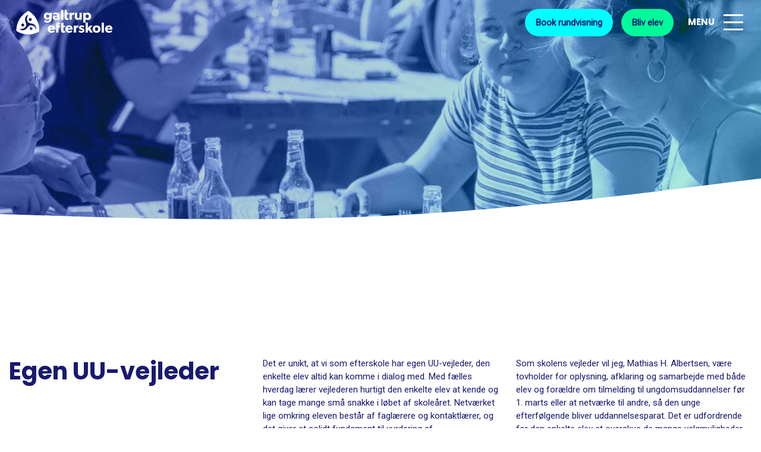

--- FILE ---
content_type: text/html; charset=utf-8
request_url: https://galtrup.dk/egen-uu-vejleder/
body_size: 6457
content:

<!DOCTYPE html>
<html lang="en-US">
<head>
    <meta charset="UTF-8">
    <meta name="viewport" content="width=device-width, initial-scale=1.0">
    <meta http-equiv="X-UA-Compatible" content="ie=edge">
    <meta name="google-site-verification" content="ZzVdLMlb4trxPUk_U8hvKPM7bXR0wVoFWZSqjymLWtU" />
    <title>Egen UU-vejleder - Galtrup Efterskole</title>

        <meta name="description" content="Egen UU-vejleder er unikt for Galtrup Efterskole. Vejlederen l&#230;rer hurtigt den enkelte elev at kende og kan tage mange sm&#229; snakke i l&#248;bet af skole&#229;ret." />
            
    <link rel="apple-touch-icon" sizes="57x57" href="/apple-icon-57x57.png">
    <link rel="apple-touch-icon" sizes="60x60" href="/apple-icon-60x60.png">
    <link rel="apple-touch-icon" sizes="72x72" href="/apple-icon-72x72.png">
    <link rel="apple-touch-icon" sizes="76x76" href="/apple-icon-76x76.png">
    <link rel="apple-touch-icon" sizes="114x114" href="/apple-icon-114x114.png">
    <link rel="apple-touch-icon" sizes="120x120" href="/apple-icon-120x120.png">
    <link rel="apple-touch-icon" sizes="144x144" href="/apple-icon-144x144.png">
    <link rel="apple-touch-icon" sizes="152x152" href="/apple-icon-152x152.png">
    <link rel="apple-touch-icon" sizes="180x180" href="/apple-icon-180x180.png">
    <link rel="icon" type="image/png" sizes="192x192" href="/android-icon-192x192.png">
    <link rel="icon" type="image/png" sizes="32x32" href="/favicon-32x32.png">
    <link rel="icon" type="image/png" sizes="96x96" href="/favicon-96x96.png">
    <link rel="icon" type="image/png" sizes="16x16" href="/favicon-16x16.png">
    <link rel="manifest" href="/manifest.json">
    <meta name="msapplication-TileColor" content="#ffffff">
    <meta name="msapplication-TileImage" content="/ms-icon-144x144.png">
    <meta name="theme-color" content="#ffffff">

    <link rel="preconnect" href="https://fonts.googleapis.com">
    <link rel="preconnect" href="https://fonts.gstatic.com" crossorigin>
    <link href="https://fonts.googleapis.com/css2?family=Poppins:wght@700&family=Roboto&display=swap" rel="stylesheet">

    



    <link rel="stylesheet" href="/css/bootstrap.min.css">
    <link href="/css/jquery.fancybox.min.css" rel="stylesheet" />
    <link rel="stylesheet" href="/css/owl.carousel.min.css">
    <link rel="stylesheet" href="/css/owl.theme.default.min.css">
    <link rel="stylesheet" href="https://use.fontawesome.com/releases/v5.15.4/css/all.css" integrity="sha384-DyZ88mC6Up2uqS4h/KRgHuoeGwBcD4Ng9SiP4dIRy0EXTlnuz47vAwmeGwVChigm" crossorigin="anonymous">
    <link rel="stylesheet" href="https://pro.fontawesome.com/releases/v5.12.0/css/all.css" integrity="sha384-ekOryaXPbeCpWQNxMwSWVvQ0+1VrStoPJq54shlYhR8HzQgig1v5fas6YgOqLoKz" crossorigin="anonymous">
    <link rel="stylesheet" href="/css/main.css?v=1.2">

    <!-- Google Tag Manager --> 
    <script>(function(w,d,s,l,i){w[l]=w[l]||[];w[l].push({'gtm.start': 
    new Date().getTime(),event:'gtm.js'});var f=d.getElementsByTagName(s)[0], 
    j=d.createElement(s),dl=l!='dataLayer'?'&l='+l:'';j.async=true;j.src= 
    'https://www.googletagmanager.com/gtm.js?id='+i+dl;f.parentNode.insertBefore(j,f); 
    })(window,document,'script','dataLayer','GTM-NVTZNW');</script> 
    <!-- End Google Tag Manager -->
    
    <style>
        .subject-list-section .q-item-frame .q-item .img-frame .q-icon:before{
            content:"";
            display: inline-block;
            position: absolute;
            width: calc(100% + 50px);
            height: calc(100% + 50px);
            background-color: #ff2d00;
            border-radius: 50%;
            left: 50%;
            top: 50%;
            transform: translateX(-50%) translateY(-50%);
        }
        .subject-list-section .q-item-frame .q-item .img-frame .q-icon{
            max-width: 50px;
            max-height: 50px;
            padding:0;
            right: 60px;
        }
        .subject-list-section .q-item-frame .q-item .text-frame .cta-btn{
            transform: translateX(-50%);
            left: 50%;
            position: relative;
            text-align:center;
        }
        
    </style>

    <script id="Cookiebot" src="https://consent.cookiebot.com/uc.js" data-cbid="6cde2725-29fb-49ed-8c59-a23cd6fe2b7a" data-blockingmode="auto" type="text/javascript"></script>

</head>
<body>
    
<section class="mobile-menu-section">
    <div class="overlay"></div>
    <div class="site-wrapper">
        <div class="site-wrapper-inner">
            <div class="container">
                    <div class="row">
                        <div class="col-12">
                            <div class="section-title">
                                <h2></h2>
                            </div>
                        </div>
                    </div>
                <div class="row">
                    <div class="col-md-9">
                        <div class="row">
                                            <div class="col-md-4">
                                                <div class="item">
                                                    <h3>Valgfag</h3>
                                                    <p><strong>Er du til pickleball, vinterbadning eller måske tufting? Ligegyldigt hvad du er til, så har vi et valgfag for dig. Faktisk tilbyder vi mere end 40 forskellige valgfag. <br /></strong></p>
                                                        <ul>
                                                                <li>
                                                                    <a href="/valgfag/">Se hele vores udvalg af valgfag</a>
                                                                </li>
                                                        </ul>
                                                </div>
                                            </div>
                                            <div class="col-md-4">
                                                <div class="item">
                                                    <h3>Efterskolelivet</h3>
                                                    
                                                        <ul>
                                                                <li>
                                                                    <a href="/udlandsrejser/">Udlandsrejser</a>
                                                                </li>
                                                                <li>
                                                                    <a href="/arrangementer-og-kalender/">Arrangementer kalender og skema</a>
                                                                </li>
                                                                <li>
                                                                    <a href="/undervisning-og-lektiehjaelp/">Undervisning og lektiehj&#230;lp</a>
                                                                </li>
                                                                <li>
                                                                    <a href="/inklusion-og-mentoraftale/">Inklusion og mentoraftale</a>
                                                                </li>
                                                                <li>
                                                                    <a href="/egen-uu-vejleder/">Egen UU-vejleder</a>
                                                                </li>
                                                                <li>
                                                                    <a href="/internationale-elever/">Internationale elever</a>
                                                                </li>
                                                                <li>
                                                                    <a href="/vores-kostpolitik/">Vores kostpolitik</a>
                                                                </li>
                                                                <li>
                                                                    <a href="/valgfag/valgfag-ridning/">Valgfag</a>
                                                                </li>
                                                        </ul>
                                                </div>
                                            </div>
                                            <div class="col-md-4">
                                                <div class="item">
                                                    <h3>Om Galtrup</h3>
                                                    
                                                        <ul>
                                                                <li>
                                                                    <a href="/personale-og-bestyrelse/">Personale og bestyrelse</a>
                                                                </li>
                                                                <li>
                                                                    <a href="/skolens-historie-og-vaerdigrundlag/">Skolens historie og v&#230;rdigrundlag</a>
                                                                </li>
                                                                <li>
                                                                    <a href="/hvad-koster-efterskole/">Hvad koster det?</a>
                                                                </li>
                                                                <li>
                                                                    <a href="/officielle-dokumenter/">Officielle dokumenter</a>
                                                                </li>
                                                                <li>
                                                                    <a href="/praktik-job/">Praktik &amp; job</a>
                                                                </li>
                                                        </ul>
                                                </div>
                                            </div>
                        </div>
                    </div>
                    <div class="col-md-3 border-left-side">
                        <div class="row">
                                        <div class="col-md-12">
                                            <div class="item title-font">
                                                    <ul>
                                                            <li>
                                                                <a href="/galtrup-closeup/">
                                                                        <img src="/media/t2xnlg4t/closeup-outline.svg" width="60" class="img-fluid icon" />
                                                                    Galtrup Closeup
                                                                </a>
                                                            </li>
                                                            <li>
                                                                <a href="/abent-hus/">
                                                                        <img src="/media/i2ab2obb/1103-confetti-outline.svg" width="60" class="img-fluid icon" />
                                                                    Kom til &#229;bent hus
                                                                </a>
                                                            </li>
                                                            <li>
                                                                <a href="/gammel-elevdag/">
                                                                        <img src="/media/hwiieezn/652-old-person-walking-walker-outline.svg" width="60" class="img-fluid icon" />
                                                                    Gammel Elevdag
                                                                </a>
                                                            </li>
                                                    </ul>
                                            </div>
                                        </div>
                                        <div class="col-md-12">
                                            <div class="item">

                                                
                                                        <a class="cta-btn-text" href="/bliv-elev/"><i class="far fa-long-arrow-right"></i> Bliv elev</a><br />
                                                        <a class="cta-btn-text" href="/book-rundvisning/#"><i class="far fa-long-arrow-right"></i> Book rundvisning</a><br />
                                                        <a class="cta-btn-text" href="/bestil-brochure/"><i class="far fa-long-arrow-right"></i> Bestil brochure</a><br />
                                                        <a class="cta-btn-text" href="/kontakt-os/#"><i class="far fa-long-arrow-right"></i> Kontakt os</a><br />
                                            </div>
                                        </div>
                        </div>
                    </div>
                </div>
            </div>
        </div>
    </div>
</section>

<nav class="menu-section">
    <div class="container-fluid">
        <div class="row">
            <div class="col-12">
                <a class="logo" href="/">
                    <img class="light" src="/images/logo_galtrup_white_rgb.svg" alt="logo">
                    <img class="dark" src="/images/logo_galtrup_m%c3%b8rkebl%c3%a5_cmyk.svg" alt="logo">
                </a>
                <ul class="menu-list">
                        <li class="d-none d-lg-inline-block">
                            <a class="" href="/book-rundvisning/#" target="">Book rundvisning</a>
                                <a class="" href="/bliv-elev/#">Bliv elev</a>
                        </li>
                    <li>
                        <div class="mobile-icon">
                            <span></span>
                            <span></span>
                            <span></span>
                            <span></span>
                            <span></span>
                            <span></span>
                        </div>
                    </li>
                </ul>

            </div>
        </div>
    </div>
</nav>
    

    <section class="img-top-banner-section" style="background-image: url(/media/20npglfj/hygge-udenfor-1.jpg?anchor=center&amp;mode=crop&amp;width=1920&amp;height=500&amp;rnd=133225797917500000);">
        

        <div class="site-wrapper">
            <div class="site-wrapper-inner">
                
            </div>
        </div>


        <img src="/media/20npglfj/hygge-udenfor-1.jpg?anchor=center&amp;mode=crop&amp;width=1920&amp;height=500&amp;rnd=133225797917500000" class="d-none" alt="Hygge Udenfor 1" />
        <svg class="svg-wave" preserveAspectRatio="none" xmlns="http://www.w3.org/2000/svg" viewBox="0 0 1440 320"><path fill="#ffffff" fill-opacity="1" d="M0,256L120,261.3C240,267,480,277,720,261.3C960,245,1200,203,1320,181.3L1440,160L1440,320L1320,320C1200,320,960,320,720,320C480,320,240,320,120,320L0,320Z"></path></svg>
    </section>

    <section class="text-col-section">
        <svg class="svg-wave" preserveAspectRatio="none" xmlns="http://www.w3.org/2000/svg" viewBox="0 0 1440 320"><path fill="#ffffff" fill-opacity="1" d="M0,64L120,74.7C240,85,480,107,720,106.7C960,107,1200,85,1320,74.7L1440,64L1440,0L1320,0C1200,0,960,0,720,0C480,0,240,0,120,0L0,0Z"></path></svg>
        <div class="container">
            <div class="row">

                    <div class="col-md-4">
                        <div class="item">
                            <h1>Egen UU-vejleder</h1>
                        </div>
                    </div>
                    <div class="col-md-4">
                        <div class="item">
                            <p>Det er unikt, at vi som efterskole har egen UU-vejleder, den enkelte elev altid kan komme i dialog med. Med fælles hverdag lærer vejlederen hurtigt den enkelte elev at kende og kan tage mange små snakke i løbet af skoleåret. Netværket lige omkring eleven består af faglærere og kontaktlærer, og det giver et solidt fundament til vurdering af uddannelsesparathed før den 1. februar.</p>
<p>Dette setup med ”24/7” tilgængelighed og 42 ugers ”brobygning til livet”, giver en rigtig fin mulighed for at arbejde med afklaringsprocesser over tid, når den unge er på efterskole og dermed på afstand af forældrene i det daglige. Ud over fysisk tilstedeværelse, er der også mulighed for kontakt på de sociale medier, hvilket giver andre typer af spørgsmål, når de spontant opstår.</p>
                        </div>
                    </div>
                    <div class="col-md-4">
                        <div class="item">
                            <p>Som skolens vejleder vil jeg, Mathias H. Albertsen, være tovholder for oplysning, afklaring og samarbejde med både elev og forældre om tilmelding til ungdomsuddannelser før 1. marts eller at netværke til andre, så den unge efterfølgende bliver uddannelsesparat. Det er udfordrende for den enkelte elev at overskue de mange valgmuligheder og det er fantastisk for os, at følge den ro det giver, når der er tid til at få snakket om det og taget en beslutning på et ordentligt grundlag i løbet at vinterhalvåret.</p>
                                    <a class="cta-btn-text" href="/media/ul4lktpv/vejledning-pa-galtrup-2024-25.pdf" target="_blank"><i class="far fa-long-arrow-right"></i> <span>Vejledning 2024/2025</span></a>
                                    <a class="cta-btn-text" href="/media/3kxfcomw/integreret_vejledning.pdf" target="_blank"><i class="far fa-long-arrow-right"></i> <span>Artikel om integreret vejledning</span></a>
                        </div>
                    </div>
            </div>
        </div>
    </section>
<section class="parallax-img-section" style="background-image: url(/media/luqnq32p/sommer-hygge-1.jpg?anchor=center&amp;mode=crop&amp;width=1920&amp;rnd=133009985392270000);">

    <svg class="svg-wave" preserveAspectRatio="none" xmlns="http://www.w3.org/2000/svg" viewBox="0 0 1440 320"><path fill="#ffffff" fill-opacity="1" d="M0,64L120,85.3C240,107,480,149,720,170.7C960,192,1200,192,1320,192L1440,192L1440,0L1320,0C1200,0,960,0,720,0C480,0,240,0,120,0L0,0Z"></path></svg>


</section>
    <section class="students-quote-section removeShape-section">
        <svg class="svg-wave" preserveAspectRatio="none" xmlns="http://www.w3.org/2000/svg" viewBox="0 0 1440 320"><path fill="#3c3cbd" fill-opacity="1" d="M0,64L120,85.3C240,107,480,149,720,170.7C960,192,1200,192,1320,192L1440,192L1440,0L1320,0C1200,0,960,0,720,0C480,0,240,0,120,0L0,0Z"></path></svg>
        <div class="container">
            <div class="row">
                <div class="col-12">
                    <div class="title-section">
                        <h2>Hvad siger andre<br />om Galtrup Efterskole?</h2>
                    </div>
                </div>
                <div class="col-12">
                    <div class="owl-carousel owl-theme loop">
                            <div class="item">
                                <h4>Godt jeg valgte Galtrup</h4>
                                <p>&quot;Galtrup er en enormt god efterskole. Det er skolen hvor de former en og l&#230;rer en at tage ansvar og v&#230;re kaptajn i eget liv. Personalet er gode til at hj&#230;lpe en i sv&#230;re situationer og hj&#230;lpe en p&#229; rette spor. Jeg har v&#230;ret der 3 &#229;r og f&#229;et mange gode ting med i bagagen, som g&#248;r jeg kan st&#229; mere p&#229; egne ben nu.
Galtrup er noget specielt og vil v&#230;re I mit hjerte resten af livet.
Galtrup vil jeg ikke v&#230;re foruden.

Galtrup har det bedste personale, en legendarisk mentor og enormt fantastisk forstander!

Tak for alt, fra jeres dejlige 3 &#229;rs elev.&quot;</p>
                                <i class="fas fa-quote-right"></i>
                                <span class="name">Jose Lauritsen, 2019-2022</span>
                            </div>
                            <div class="item">
                                <h4>Jeg har f&#229;et venner for livet</h4>
                                <p>&quot;Skolen er god til at favne alle typer mennesker. Lige fra dovne teenagere til profesionelle Fortnite-spillere og v&#230;gtl&#248;ftere.

Mottoet “vi er gode til ikke at v&#230;re ret gode” kommer virkelig til udtryk i ALLE elever i l&#248;bet af &#229;ret - p&#229; den gode m&#229;de.

Man skaber SERI&#216;ST venskaber for livet p&#229; GE. Jeg har selv f&#229;et venner for livet i l&#248;bet af &#229;ret.

Varmeste anbefalinger herfra.&quot;</p>
                                <i class="fas fa-quote-right"></i>
                                <span class="name">Maja Bj&#248;rn, 2021-2022</span>
                            </div>
                            <div class="item">
                                <h4>Jeg blev klar til gymnasiet</h4>
                                <p>&quot;Jeg synes at skolen er meget trygt anlagt, s&#229; man f&#248;ler sig hjemme og en del af det hele. Samtidig er l&#230;rere og andre elever med til at g&#248;re man ogs&#229; f&#229;r en f&#248;lelse af selvtillid. Det at v&#230;re sammen med en masse j&#230;vnaldrende som bare nyder ens selskab og omvendt, giver det bedste selvtillidsboost. Kontaktl&#230;rer yder et fantastisk arbejde og jeg ville aldrig v&#230;re foruden min tid p&#229; skolen, fordi jeg med de bedste mennesker omkring mig udviklede mig s&#229; jeg selv f&#248;lte jeg var klar til at komme videre p&#229; gymnasiet.&quot;</p>
                                <i class="fas fa-quote-right"></i>
                                <span class="name">Katrine Galsgaard, 2018-2019</span>
                            </div>
                            <div class="item">
                                <h4>Vi fik et modent og ansvarsfuldt ungt menneske</h4>
                                <p>&quot;Galtrup Efterskole har v&#230;ret utrolig gode til at hj&#230;lpe vores s&#248;n. De har st&#248;ttet og vejledt ham i den rigtige retning, n&#229;r han har v&#230;ret udfordret b&#229;de med det sociale, hjemve og det faglige. De har motiveret ham til, at v&#230;re sig selv, at l&#248;se de konflikter han nu engang m&#229;tte komme ud i. Takket v&#230;re l&#230;rerne og forstanderen p&#229; Galtrup, er han blevet til et mere modent og ansvarsfuldt ungt menneske.&quot;</p>
                                <i class="fas fa-quote-right"></i>
                                <span class="name">Charlotte Lauritsen (for&#230;ldre), 2019-2022</span>
                            </div>
                            <div class="item">
                                <h4>Jeg har f&#229;et mange nye venner</h4>
                                <p>&quot;Jeg har ikke haft hjemve, for der er hele tiden noget at give sig til. Jeg har f&#229;et mange nye venner. Det g&#230;lder om ikke at v&#230;re genert men at v&#230;re frisk.&quot;</p>
                                <i class="fas fa-quote-right"></i>
                                <span class="name">Kunda Olsen, 2018-2019</span>
                            </div>
                            <div class="item">
                                <h4>Jeg er blevet mere rummelig</h4>
                                <p>&quot;Det er fedt at v&#230;re hjemmefra, for der er mange at snakke og hygge sig med. Det er sp&#230;ndende, at der er s&#229; mange forskellige folk og kulturer. Det havde jeg ikke regnet med. Jeg synes allerede, at jeg er blevet mere rummelig.&quot;</p>
                                <i class="fas fa-quote-right"></i>
                                <span class="name">Magnus Beck, 2018-2019</span>
                            </div>
                            <div class="item">
                                <h4>Vores s&#248;n fandt f&#230;llesskabet</h4>
                                <p>“Galtrup - nok et af de bedste valg, vi har truffet, sammen med vores s&#248;n. Han kom afsted som en dreng, og nu har vi hentet en ung mand. P&#229; Galtrup fandt han f&#230;llesskab, masser af gode venner, og ikke mindst har har han fundet sig selv.. Her er plads til alle, - uanset hvem du er, eller hvad du kommer med. Vi vil klart anbefale et &#229;r p&#229; Galtrup.&quot;</p>
                                <i class="fas fa-quote-right"></i>
                                <span class="name">Christine Rassing Winther (for&#230;ldre), 2020-2021</span>
                            </div>
                    </div>
                </div>
            </div>
        </div>
    </section>

<section class="social-link-section top-padding" style="background-image: url(/media/f4ajgfka/1920x1080-instagram-galtrup-2019-155.jpg?anchor=center&amp;mode=crop&amp;width=1920&amp;height=1080&amp;rnd=133287172936600000);">
        <div class="container">
        <div class="row justify-content-center">
            <div class="col-12">
                <h2 style="text-align: center;">Følg mere med i vores dagligdag</h2>
            </div>
                <div class="col-6 col-md-2">
                    <div class="item text-center">
                            <a href="https://www.facebook.com/galtrupfb/" target="_blank">
                                <i class="fab fa-facebook-square"></i>
                                Facebook
                            </a>
                    </div>
                </div>
                <div class="col-6 col-md-2">
                    <div class="item text-center">
                            <a href="https://www.instagram.com/galtrupefterskole/" target="_blank">
                                <i class="fab fa-instagram"></i>
                                Instagram
                            </a>
                    </div>
                </div>
                <div class="col-6 col-md-2">
                    <div class="item text-center">
                            <a href="https://www.tiktok.com/@galtrupefterskole" target="_blank">
                                <i class="fab fa-tiktok"></i>
                                TikTok
                            </a>
                    </div>
                </div>
                <div class="col-6 col-md-2">
                    <div class="item text-center">
                            <a href="https://www.youtube.com/channel/UCZ9YqH73zk7zCXjn1UEDQ-A" target="_blank">
                                <i class="fab fa-youtube-square"></i>
                                YouTube
                            </a>
                    </div>
                </div>
                <div class="col-6 col-md-2">
                    <div class="item text-center">
                            <a href="https://www.pinterest.dk/GaltrupEfterskole" target="_blank">
                                <i class="fab fa-pinterest-square"></i>
                                Pinterest
                            </a>
                    </div>
                </div>
        </div>
    </div>
</section>

    <footer class="footer-section">
        <div class="container">
                <div class="row">
                        <div class="col-md-3">
                            <div class="item">
                                <p><img src="/media/umbouprq/logo_galtrup_white_rgb.svg?width=180&amp;height=72&amp;mode=max" alt="Galtrup" width="180" height="72"></p>
<p><a href="/cookie-privatlivspolitik/" title="Cookie- &amp; privatlivspolitik">Cookie- &amp; privatlivspolitik</a></p>
                            </div>
                        </div>
                        <div class="col-md-3">
                            <div class="item">
                                <p><strong>Galtrup Efterskole<br /></strong><br />Poulsen Dalsvej 17 <br />7950 Erslev</p>
<p><a rel="noopener" href="https://www.google.dk/maps/dir//Galtrup+efterskole,+Poulsen+Dalsvej+17,+7950+Erslev/@56.8394709,8.7156393,17z/data=!4m9!4m8!1m0!1m5!1m1!1s0x46499c87d2d600ef:0xe750c81c680c42b1!2m2!1d8.717828!2d56.839468!3e0" target="_blank">Hent rutevejledning </a></p>
                            </div>
                        </div>
                        <div class="col-md-3">
                            <div class="item">
                                <p>T:<a href="tel:%20+45 97 74 11 06"> +45 97 74 11 06</a><br />E: <a rel="noopener" href="mailto:galtrup@galtrup.dk" target="_blank">galtrup@galtrup.dk</a><br /><br />EAN nr: 5790002655005<br /><br />CVR nr: 57857617</p>
                            </div>
                        </div>
                        <div class="col-md-3">
                            <div class="item">
                                <p><img style="width: 100%; height: auto !important;" src="/media/qc2cna50/2-94b16c2d.jpg?width=0&amp;height=0&amp;mode=max" alt="EU skoleordningen for frugt"></p>
                            </div>
                        </div>
                </div>
        </div>
    </footer>

    <script src="https://code.jquery.com/jquery-3.4.1.min.js" integrity="sha256-CSXorXvZcTkaix6Yvo6HppcZGetbYMGWSFlBw8HfCJo=" crossorigin="anonymous"></script>
    <script src="/scripts/owl.carousel.min.js"></script>
    <script src="/scripts/bootstrap.min.js"></script>
    <script src="https://www.google.com/recaptcha/api.js"></script>
    <script src="/scripts/jquery.fancybox.min.js"></script>
    <script src="/scripts/script.js"></script>

    <script>
        function onSubmit(token) {
            document.getElementById("frmMainContact").submit();
        }
    </script>

    <!-- Google Tag Manager (noscript) --> 
    <noscript><iframe src="https://www.googletagmanager.com/ns.html?id=GTM-NVTZNW" 
    height="0" width="0" style="display:none;visibility:hidden"></iframe></noscript> 
    <!-- End Google Tag Manager (noscript) -->
</body>
</html>

--- FILE ---
content_type: text/css
request_url: https://galtrup.dk/css/main.css?v=1.2
body_size: 3648
content:
body {
  font-family: "Roboto", sans-serif;
  font-size: 15px;
}

.svg-wave {
  max-height: 200px;
  width: 100%;
  display: block;
  position: relative;
  z-index: 1;
}
@media (max-width: 767px) {
  .svg-wave {
    max-height: 50px;
  }
}

h1, h2, h3, h4, h5, h6 {
  font-weight: 700;
  color: #191970;
  font-family: "Poppins", sans-serif;
}

p {
  color: #191970;
}

b, strong {
  font-family: "Poppins", sans-serif;
}

a {
  color: #191970;
  font-weight: bold;
}

h2 {
  font-size: 2.5em;
}
@media (max-width: 767px) {
  h2 {
    font-size: 2em;
  }
}

.container {
  max-width: 1480px;
}

.site-wrapper {
  display: table;
  width: 100%;
  height: 100%;
}
.site-wrapper .site-wrapper-inner {
  display: table-cell;
  vertical-align: middle;
}

.full-link {
  position: absolute;
  top: 0;
  left: 0;
  width: 100%;
  height: 100%;
  z-index: 1;
}

.gray-bg-section {
  background-color: #f5f5f5;
}

.form-group {
  margin-bottom: 30px;
}
.form-group .form-control {
  height: 45px;
  background-color: transparent;
  color: #191970;
  border: none;
  border-bottom: 2px solid #191970;
  border-radius: 0px;
  padding-left: 0px;
}
.form-group .form-control::placeholder {
  color: #191970;
}
.form-group .form-control:active, .form-group .form-control:focus {
  outline: none;
  box-shadow: none;
}
.form-group .form-check-label {
  color: #191970;
}
.form-group .form-check {
  margin-bottom: 5px;
}
.form-group textarea {
  max-width: 100%;
  min-height: 200px;
  padding-top: 15px;
  padding-left: 15px !important;
  border: 1px solid #d2d2d2 !important;
  border-radius: 8px !important;
}
.form-group .cta-btn {
  border: none;
  background-color: #ff2d00;
  margin-top: 0;
}
.form-group .cta-btn:hover {
  background-color: #cc2400;
}

section .sub-title {
  text-transform: uppercase;
  margin-bottom: 30px;
  display: block;
}

.cta-btn {
  background-color: #ff2d00;
  color: #fff;
  padding: 12px 20px;
  transition: all 0.3s;
  border-radius: 30px;
  margin-right: 15px;
  margin-top: 30px;
  display: inline-block;
}
.cta-btn:hover {
  background-color: #cc2400;
  text-decoration: none;
  color: #fff;
}

.cta-btn-text {
  color: #191970;
  margin-right: 15px;
  display: inline-block;
  font-family: "Poppins", sans-serif;
  margin-bottom: 30px;
}
.cta-btn-text i {
  background-color: #ff2d00;
  width: 30px;
  height: 30px;
  color: #fff;
  border-radius: 50%;
  font-size: 1.4em;
  line-height: 30px;
  margin-right: 5px;
  transition: all 0.3s;
  text-align: left;
}
.cta-btn-text span {
  display: inline-block;
  position: relative;
  top: -3px;
}
.cta-btn-text:hover {
  text-decoration: none;
}
.cta-btn-text:hover i {
  text-align: center;
}

.mobile-icon {
  width: 33px;
  height: 30px;
  display: inline-block;
  cursor: pointer;
  position: relative;
  right: 0;
  top: -3px;
}
.mobile-icon:before {
  content: "MENU";
  font-family: "Poppins", sans-serif;
  color: #fff;
  left: -60px;
  position: relative;
  top: 2px;
}
.mobile-icon span {
  width: 50%;
  height: 3px;
  display: block;
  background-color: #fff;
  float: left;
  transition: all 0.3s;
  position: absolute;
  opacity: 1;
}
.mobile-icon span:nth-child(even) {
  left: 50%;
}
.mobile-icon span:nth-child(odd) {
  left: 0;
}
.mobile-icon span:nth-child(1), .mobile-icon span:nth-child(2) {
  top: 0;
}
.mobile-icon span:nth-child(3), .mobile-icon span:nth-child(4) {
  top: 12px;
}
.mobile-icon span:nth-child(5), .mobile-icon span:nth-child(6) {
  top: 24px;
}
.mobile-icon.mobile-icon-open span:nth-child(1) {
  transform: rotate(-45deg);
  top: 6px;
  left: 6px;
}
.mobile-icon.mobile-icon-open span:nth-child(2) {
  transform: rotate(45deg);
  top: 6px;
  left: -5px;
}
.mobile-icon.mobile-icon-open span:nth-child(3) {
  left: -50%;
  opacity: 0;
}
.mobile-icon.mobile-icon-open span:nth-child(4) {
  left: 100%;
  opacity: 0;
}
.mobile-icon.mobile-icon-open span:nth-child(5) {
  transform: rotate(-45deg);
  top: 16px;
  left: -5px;
}
.mobile-icon.mobile-icon-open span:nth-child(6) {
  transform: rotate(45deg);
  top: 16px;
  left: 5px;
}

.menu-section {
  width: 100%;
  height: 80px;
  background-color: transparent;
  position: fixed;
  top: 0;
  left: 0;
  transition: all 0.3s;
  z-index: 89;
  padding: 0px 15px;
}
@media (max-width: 767px) {
  .menu-section {
    padding: 0;
  }
}
.menu-section .logo {
  position: absolute;
  display: inline-block;
  left: 0;
  top: 0;
  z-index: 1;
}
.menu-section .logo img {
  height: 75px;
}
.menu-section .logo .light {
  opacity: 1;
  visibility: visible;
  display: inline-block;
}
.menu-section .logo .dark {
  opacity: 0;
  visibility: hidden;
  display: none;
}
.menu-section .menu-list {
  width: 100%;
  text-align: right;
  top: 15px;
  left: 0px;
  list-style: none;
  padding: 0;
  margin: 0;
  position: absolute;
}
@media (max-width: 767px) {
  .menu-section .menu-list {
    top: 25px;
  }
}
.menu-section .menu-list li {
  display: inline;
  position: relative;
  margin-right: 15px;
}
.menu-section .menu-list li:nth-child(1) {
  margin-right: 80px;
}
.menu-section .menu-list li a {
  color: #191970;
  font-size: 1em;
  opacity: 1;
  display: inline-block;
  padding: 12px 18px;
  border-radius: 30px;
  transition: all 0.1s;
  font-weight: 700;
  background-color: #00ffff;
  margin-right: 10px;
}
.menu-section .menu-list li a:hover {
  text-decoration: none;
}
.menu-section .menu-list li a:last-child {
  background-color: #00fa9a;
  margin-right: 0px;
}
.menu-section.white-header {
  background-color: #fff;
  -webkit-box-shadow: 0px 10px 29px -5px rgba(0, 0, 0, 0.21);
  -moz-box-shadow: 0px 10px 29px -5px rgba(0, 0, 0, 0.21);
  box-shadow: 0px 10px 29px -5px rgba(0, 0, 0, 0.21);
}
.menu-section.white-header .logo .light {
  opacity: 0;
  visibility: hidden;
  display: none;
}
.menu-section.white-header .logo .dark {
  opacity: 1;
  visibility: visible;
  display: inline-block;
}
.menu-section.white-header .mobile-icon::before {
  color: #191970;
}
.menu-section.white-header .mobile-icon span {
  background-color: #191970;
}

.mobile-menu-section {
  position: fixed;
  bottom: 0;
  width: 100%;
  height: 100%;
  z-index: 88;
  padding: 60px 30px;
  padding-top: 100px;
  transition: all 0.5s;
  opacity: 0;
  visibility: hidden;
  overflow: auto;
}
@media (max-width: 767px) {
  .mobile-menu-section {
    padding: 100px 0px 60px 0px;
  }
}
.mobile-menu-section .border-left-side:before {
  content: "";
  display: inline-block;
  width: 1px;
  height: 100%;
  left: -60px;
  top: 0;
  background-color: #00fa9a;
  position: absolute;
}
@media (max-width: 1024px) {
  .mobile-menu-section .border-left-side:before {
    left: -30px;
  }
}
@media (max-width: 767px) {
  .mobile-menu-section .border-left-side:before {
    left: 0;
    top: -30px;
    height: 1px;
    width: 100%;
  }
}
@media (max-width: 767px) {
  .mobile-menu-section .border-left-side {
    margin-top: 30px;
  }
}
.mobile-menu-section .overlay {
  background-color: #191970;
  opacity: 0.9;
  top: 0;
  left: 0;
  width: 100%;
  height: 100%;
  position: fixed;
}
.mobile-menu-section .section-title {
  margin-bottom: 60px;
}
.mobile-menu-section .section-title h1, .mobile-menu-section .section-title h2, .mobile-menu-section .section-title h3 {
  color: #fff;
}
.mobile-menu-section .item {
  margin-bottom: 30px;
}
.mobile-menu-section .item h1, .mobile-menu-section .item h2, .mobile-menu-section .item h3, .mobile-menu-section .item h4 {
  color: #fff;
  margin-bottom: 30px;
}
.mobile-menu-section .item p {
  color: #fff;
}
.mobile-menu-section .item .large-links {
  font-family: "Poppins", sans-serif;
  font-size: 1.4rem;
}
.mobile-menu-section .item .large-links li a:hover {
  text-decoration: none;
}
.mobile-menu-section .item .large-links li .icon {
  width: 60px;
  margin-right: 15px;
}
.mobile-menu-section .item.title-font {
  font-family: "Poppins", sans-serif;
}
.mobile-menu-section ul {
  list-style: none;
  padding: 0;
  margin: 0;
}
.mobile-menu-section ul li {
  margin-bottom: 15px;
}
.mobile-menu-section ul li a {
  font-size: 1em;
  color: #fff;
}
.mobile-menu-section .cta-btn-text {
  color: #fff;
}
.mobile-menu-section.mobile-menu-open {
  opacity: 1;
  visibility: visible;
}
.mobile-menu-section.mobile-menu-open ul {
  opacity: 1;
  transform: scale(1);
}

.top-banner-section {
  height: 90vh;
  width: 100%;
  position: relative;
  background-color: #191970;
}
.top-banner-section .super-graphics-8 {
  position: absolute;
  right: 0px;
  top: 50%;
  width: 80px;
  z-index: 1;
}
.top-banner-section .super-graphics-13 {
  position: absolute;
  left: 0;
  bottom: 60px;
  width: 50px;
}
.top-banner-section .img-box {
  position: absolute;
  width: 60%;
  right: 0;
  height: 100%;
  background-size: cover;
  background-position: center;
  border-left: 1px solid #191970;
  overflow: hidden;
}
.top-banner-section .img-box::before {
  content: "";
  position: absolute;
  top: 0;
  left: 0;
  width: 100%;
  height: 100%;
  background-color: #000;
  opacity: 0.25;
}
.top-banner-section .img-box::after {
  content: "";
  background-image: url(/images/top-banner-layer.svg);
  width: 101%;
  height: 101%;
  display: inline-block;
  position: relative;
  background-size: cover;
  left: -2px;
}
.top-banner-section .img-box .play-btn {
  position: absolute;
  bottom: 2%;
  right: 5.8vw;
  color: #fff;
  font-family: "Poppins", sans-serif;
  z-index: 1;
}
.top-banner-section .img-box .play-btn i {
  background-color: #ff2d00;
  padding: 30px;
  border-radius: 50%;
  margin-left: 10px;
}
.top-banner-section h1, .top-banner-section h2, .top-banner-section h3, .top-banner-section h4, .top-banner-section p {
  color: #fff;
  font-size: 5em;
}
@media (max-width: 767px) {
  .top-banner-section h1, .top-banner-section h2, .top-banner-section h3, .top-banner-section h4, .top-banner-section p {
    font-size: 2.5em;
  }
}
.top-banner-section a {
  color: #fff;
}
.top-banner-section a:hover {
  text-decoration: none;
}
.top-banner-section svg {
  position: absolute;
  width: 0;
  height: 0;
}
.top-banner-section .overlay {
  position: absolute;
  top: 0;
  left: 0;
  width: 100%;
  height: 100%;
  background-color: #191970;
  opacity: 0.7;
}
.top-banner-section.small-topbanner {
  height: 50vh;
}
.top-banner-section.small-topbanner .site-wrapper .site-wrapper-inner {
  vertical-align: bottom;
  padding-bottom: 30px;
}
.top-banner-section svg {
  position: absolute;
  top: 0;
  right: 0;
  height: 100%;
}

.subject-list-section {
  background-color: #191970;
  position: relative;
  padding: 60px 0px;
  color: #fff;
}
.subject-list-section .super-graphics-4 {
  position: absolute;
  top: 60px;
  left: 0;
  max-width: 50px;
  z-index: 1;
}
@media (max-width: 767px) {
  .subject-list-section .super-graphics-4 {
    top: 0;
  }
}
.subject-list-section .super-graphics-10 {
  z-index: 1;
  position: absolute;
  bottom: 30px;
  right: 0;
  max-width: 50px;
}
.subject-list-section .img-box {
  position: absolute;
  height: calc(100% - 60px);
  max-height: 500px;
  width: 43%;
  top: 30px;
  left: -60px;
  background-size: cover;
  background-position: center;
  border-radius: 60% 60% 100% 60%;
  transition: all 0.3s;
}
.subject-list-section .img-box.shape-1 {
  border-radius: 100% 60% 70% 80%;
}
.subject-list-section .img-box.shape-2 {
  border-radius: 60% 100% 80% 60%;
}
.subject-list-section .img-box.shape-3 {
  border-radius: 80% 60% 90% 100%;
}
.subject-list-section .img-box.shape-4 {
  border-radius: 60% 60% 100% 60%;
}
.subject-list-section .img-box:after {
  content: "";
  display: block;
  position: absolute;
  width: 100%;
  height: 100%;
  background-color: #191970;
  opacity: 0.5;
}
.subject-list-section h2, .subject-list-section h3 {
  color: #fff;
}
.subject-list-section .item {
  margin-bottom: 60px;
  cursor: pointer;
  position: relative;
}
.subject-list-section .item img {
  max-width: 120px;
  position: relative;
  top: 0;
  transition: all 0.3s;
}
.subject-list-section .item h3 {
  font-size: 1em;
}
.subject-list-section .item:hover img {
  top: -10px;
}
.subject-list-section .q-item-frame {
  position: relative;
  margin-bottom: 30px;
  color: #fff;
}
.subject-list-section .q-item-frame:before {
  content: "";
  background-color: #3c3cbd;
  display: block;
  width: calc(100% - 30px);
  height: calc(100% - 60px);
  right: 15px;
  bottom: 0;
  position: absolute;
}
.subject-list-section .q-item-frame p {
  color: #fff;
}
.subject-list-section .q-item-frame h3 {
  text-align: center;
  margin-bottom: 20px;
}
.subject-list-section .q-item-frame .q-item {
  position: relative;
}
.subject-list-section .q-item-frame .q-item .img-frame {
  position: relative;
}
.subject-list-section .q-item-frame .q-item .img-frame .q-icon {
  position: absolute;
  bottom: 30px;
  right: 30px;
  max-width: 100px;
  max-height: 100px;
  background-color: #ff2d00;
  border-radius: 50%;
  padding: 20px;
}
.subject-list-section .q-item-frame .q-item .img-frame .q-icon-png {
  position: absolute;
  bottom: 30px;
  right: 30px;
  max-width: 100px;
  max-height: 100px;
  background-color: #ff2d00;
  border-radius: 50%;
  padding: 20px;
}
.subject-list-section .q-item-frame .q-item .text-frame {
  padding: 30px;
}
.subject-list-section .q-item-frame .q-item .text-frame .link-list {
  padding: 15px 0px;
}
.subject-list-section .q-item-frame .q-item .text-frame .link-list a {
  color: #fff;
}
.subject-list-section .q-item-frame .q-item .text-frame .link-list a:hover {
  color: #00fa9a;
  text-decoration: none;
}
.subject-list-section .q-item-frame .q-item .text-frame .link-list .circle:last-child {
  display: none;
}
.subject-list-section .q-item-frame .q-item .text-frame .cta-btn {
  background-color: #00fa9a;
  color: #191970;
  margin-right: 0;
  width: 80%;
}
.subject-list-section .q-item-frame.half:before {
  width: calc(75% - 30px);
}
.subject-list-section .q-item-frame.half .q-item .text-frame {
  text-align: left;
}
.subject-list-section .q-item-frame.half .super-1 {
  position: absolute;
  bottom: 60px;
  max-width: 120px;
  right: 15px;
}
.subject-list-section .q-item-frame.half .super-2 {
  position: absolute;
  bottom: 0;
  left: 50%;
  transform: translateX(-50%);
}
.subject-list-section .q-item-frame.half .super-3 {
  position: absolute;
  top: 90px;
  right: 14px;
}
.subject-list-section .q-item-frame.half .super-4 {
  position: absolute;
  top: 60px;
  left: calc(20% - 37px);
}
@media (max-width: 767px) {
  .subject-list-section .q-item-frame.half {
    padding: 130px 0px;
  }
  .subject-list-section .q-item-frame.half .super-1 {
    max-width: 110px;
  }
}
@media (max-width: 767px) {
  .subject-list-section .q-item-frame.end {
    padding-top: 60px;
    padding-bottom: 200px;
  }
}
.subject-list-section .q-item-frame.end h3 {
  text-align: left;
}
.subject-list-section .q-item-frame.end .site-wrapper .site-wrapper-inner {
  vertical-align: top;
  padding-top: 100px;
}
@media (max-width: 767px) {
  .subject-list-section .q-item-frame.end .site-wrapper .site-wrapper-inner {
    padding-top: 0px;
  }
}
.subject-list-section .q-item-frame.end:before {
  right: unset;
  left: 15px;
}
.subject-list-section .q-item-frame.end .super-5 {
  position: absolute;
  left: 60px;
  bottom: 20%;
  max-width: 100px;
}
.subject-list-section .q-item-frame.end .cta-btn {
  position: absolute;
  bottom: 30px;
  left: 50%;
  width: 70%;
  transform: translateX(-50%);
  text-align: center;
  background-color: #00fa9a;
  color: #191970;
}
.subject-list-section .q-item-frame.end .cta-btn i {
  position: absolute;
  right: 15px;
  top: 50%;
  font-size: 1.3em;
  transform: translateY(-50%);
}

.students-quote-section {
  background-color: #ff2d00;
  padding: 0px 0px;
}
.students-quote-section .title-section {
  margin-bottom: 60px;
  color: #fff;
}
.students-quote-section .title-section h1, .students-quote-section .title-section h2, .students-quote-section .title-section h3, .students-quote-section .title-section h4 {
  color: #fff;
}
.students-quote-section .title-section p {
  color: #fff;
}
.students-quote-section .owl-nav {
  text-align: right;
}
.students-quote-section .owl-nav button {
  width: 30px;
  height: 30px;
  border-radius: 50% !important;
  line-height: 30px;
  background: #fff !important;
}
.students-quote-section .owl-nav button:hover {
  color: #191970;
}
.students-quote-section .owl-nav button:hover span {
  color: #191970;
}
.students-quote-section .owl-nav button:active, .students-quote-section .owl-nav button:focus {
  outline: none;
}
.students-quote-section .owl-nav button span {
  top: -1px;
  position: relative;
}
.students-quote-section .item {
  background-color: rgba(255, 255, 255, 0.2);
  padding: 30px;
  position: relative;
  color: #fff;
  border-radius: 8px;
}
.students-quote-section .item h1, .students-quote-section .item h2, .students-quote-section .item h3, .students-quote-section .item h4 {
  color: #fff;
}
.students-quote-section .item p {
  color: #fff;
}
.students-quote-section .item .name {
  display: block;
  font-family: "Poppins", sans-serif;
  margin-top: 60px;
  padding-right: 45px;
}
.students-quote-section .item i {
  position: absolute;
  bottom: 30px;
  right: 15px;
  font-size: 3em;
  color: #191970;
}

.text-col-section {
  background-color: #fff;
}
.text-col-section .side-menu {
  list-style: none;
  padding: 0;
  margin: 0;
  margin-top: 30px;
}
.text-col-section .side-menu li {
  margin-bottom: 10px;
}
.text-col-section .side-menu li a {
  font-family: "Poppins", sans-serif;
}
.text-col-section .side-menu li a:hover {
  text-decoration: none;
  color: #191970;
  opacity: 0.7;
}
.text-col-section .side-menu li.active a {
  opacity: 0.7;
}
.text-col-section .item {
  margin-bottom: 30px;
}
.text-col-section dl, .text-col-section ol, .text-col-section ul {
  color: #191970;
}
@media (max-width: 767px) {
  .text-col-section .last-on-mobile {
    order: 4;
  }
}

.parallax-img-section {
  height: 550px;
  background-size: cover;
  background-attachment: fixed;
  position: relative;
  background-position: center;
}
@media (max-width: 767px) {
  .parallax-img-section {
    height: 340px;
    background-attachment: unset;
  }
}
.parallax-img-section .svg-wave:nth-child(2) {
  position: absolute;
  bottom: 0px;
}
.parallax-img-section .svg-wave.wave-two {
  position: absolute;
  bottom: 0px;
}

.event-section {
  padding: 0px 0px;
  background-color: #3c3cbd;
  color: #fff;
}
@media (max-width: 767px) {
  .event-section {
    padding-bottom: 30px;
  }
}
.event-section h1, .event-section h2, .event-section h3 {
  color: #fff;
  margin-bottom: 15px;
}
.event-section h2 {
  margin-bottom: 30px;
}
.event-section .item {
  border-top: 1px solid #00fa9a;
  padding: 30px 0px;
  position: relative;
  transition: all 0.5s;
  width: 100%;
}
.event-section .item .date {
  color: #00fa9a;
  font-family: "Poppins", sans-serif;
  font-size: 3em;
}
@media (max-width: 767px) {
  .event-section .item .date {
    font-size: 1.8em;
  }
}
.event-section .item .time {
  color: #00fa9a;
  font-family: "Poppins", sans-serif;
  text-transform: uppercase;
}
.event-section .item .text {
  color: #fff;
}
.event-section .item .text h3 {
  font-size: 1.2em;
}
.event-section .item .text p {
  color: #fff;
  margin-bottom: 0px;
}
.event-section .item:last-child {
  border-bottom: 1px solid #00fa9a;
}
.event-section .item:hover {
  background-color: #00fa9a;
}
.event-section .item:hover .date {
  color: #3c3cbd;
}
.event-section .item:hover .time {
  color: #3c3cbd;
}
.event-section .item:hover h3 {
  color: #3c3cbd;
}
.event-section .item:hover p {
  color: #3c3cbd;
}

.video-section {
  height: 90vh;
  width: 100%;
  position: relative;
  overflow: hidden;
  color: #fff;
}
.video-section .overlay {
  position: absolute;
  left: 0;
  top: 0;
  width: 100%;
  height: 100%;
  background-color: #191970;
  opacity: 0.3;
}
.video-section h1, .video-section h2, .video-section h3, .video-section h4 {
  font-size: 5em;
  color: #fff;
}
@media (max-width: 767px) {
  .video-section h1, .video-section h2, .video-section h3, .video-section h4 {
    font-size: 2.5em;
  }
}
.video-section .super-graphics-8 {
  position: absolute;
  right: 0px;
  top: 50%;
  width: 80px;
  z-index: 1;
}
.video-section .super-graphics-13 {
  position: absolute;
  left: 0;
  bottom: 60px;
  width: 50px;
}
.video-section video {
  min-width: 100%;
  min-height: 100%;
  z-index: -1;
  position: absolute;
  left: 50%;
  top: 50%;
  transform: translate(-50%, -50%);
}
.video-section .play-btn {
  position: absolute;
  bottom: 2.5%;
  right: 5.8vw;
  color: #fff;
  font-family: "Poppins", sans-serif;
  z-index: 3;
}
.video-section .play-btn a {
  color: #fff;
}
.video-section .play-btn i {
  background-color: #ff2d00;
  padding: 30px;
  border-radius: 50%;
  margin-left: 10px;
}
.video-section .svg-wave {
  position: absolute;
  bottom: 0;
  left: 0;
  max-height: 300px;
}

.get-file-form-section {
  padding: 60px 0px;
  position: relative;
}
.get-file-form-section .super-graphics-4 {
  position: absolute;
  top: 10%;
  right: 0;
  width: 50px;
}
.get-file-form-section .super-graphics-16 {
  position: absolute;
  bottom: 30%;
  left: 0;
  width: 50px;
}

.contact-form-section {
  padding: 60px 0px;
  position: relative;
}
.contact-form-section .super-graphics-4 {
  position: absolute;
  top: 10%;
  right: 0;
  width: 50px;
}
.contact-form-section .super-graphics-16 {
  position: absolute;
  bottom: 30%;
  left: 0;
  width: 50px;
}

.tour-request-form-section {
  padding: 60px 0px;
  position: relative;
}
.tour-request-form-section .super-graphics-4 {
  position: absolute;
  top: 10%;
  right: 0;
  width: 50px;
}
.tour-request-form-section .super-graphics-16 {
  position: absolute;
  bottom: 30%;
  left: 0;
  width: 50px;
}

.teacher-section {
  padding: 60px 0px;
  background-color: #3c3cbd;
  color: #fff;
}
.teacher-section img {
  border-radius: 50%;
  max-width: 60%;
  margin: 0 auto;
  display: block;
}
.teacher-section h1, .teacher-section h2, .teacher-section h3, .teacher-section h4 {
  color: #fff;
}
.teacher-section p {
  color: #fff;
}
.teacher-section .cta-btn-text {
  color: #fff;
}

.shortcut-section {
  padding: 60px 0px 30px;
}
.shortcut-section .item {
  margin-bottom: 30px;
  position: relative;
  overflow: hidden;
}
.shortcut-section .item .img-box {
  height: 400px;
  background-size: cover;
  position: relative;
  transform: scale(1);
  transition: all 0.9s;
}
.shortcut-section .item a {
  position: absolute;
  bottom: 15px;
  left: 50%;
  transform: translateX(-50%);
  border-radius: 30px;
  width: 70%;
  text-align: center;
  background-color: #00fa9a;
  padding: 15px 15px;
  display: inline-block;
  text-decoration: none;
}
.shortcut-section .item a:hover {
  background-color: #00e18a;
  color: #191970;
}
.shortcut-section .item:hover .img-box {
  transform: scale(1.05);
}

.gallery-slider-section {
  padding: 60px 0px 0px;
}
.gallery-slider-section .item:hover .play-btn {
  width: 140px;
  height: 140px;
}
.gallery-slider-section .play-btn {
  transition: all 0.3s;
  position: absolute;
  top: 50%;
  left: 50%;
  transform: translate(-50%, -50%);
  width: 120px;
  height: 120px;
  text-align: center;
  line-height: 80px;
  color: #fff;
}

.employee-section {
  padding: 60px 0px;
  position: relative;
}
.employee-section h1, .employee-section h2 {
  margin-bottom: 30px;
}
.employee-section .super-svg-icon {
  position: absolute;
  width: 50px;
}
.employee-section .super-svg-icon.super-graphics-6 {
  top: 10%;
  right: 0;
}
.employee-section .super-svg-icon.super-graphics-8 {
  bottom: 100px;
  left: 0;
}
.employee-section .super-svg-icon.super-graphics-10 {
  bottom: 50px;
  left: 0;
}
.employee-section .super-svg-icon.super-graphics-1 {
  top: 50%;
  right: 0;
}
.employee-section .item {
  margin-bottom: 30px;
  color: #191970;
  position: relative;
}
.employee-section .item img {
  position: relative;
}
.employee-section .item .text-box {
  padding: 15px 15px 5px;
  position: relative;
}
@media (max-width: 767px) {
  .employee-section .item .text-box {
    padding: 5px 0px 0px;
    transform: scale(0.9);
  }
}
.employee-section .item .text-box p {
  color: #191970;
}
.employee-section .item .text-box h3 {
  font-size: 1.1em;
  margin-bottom: 0;
}
.employee-section .item .text-box .title {
  display: block;
  position: relative;
  margin-bottom: 10px;
}
.employee-section .item .text-box a {
  color: #191970;
  text-decoration: underline;
  font-weight: 400;
}
.employee-section .item .standartImg {
  display: block;
}
.employee-section .item .hoverImg {
  display: none;
}
.employee-section .item:before {
  content: "";
  display: block;
  width: calc(100% - 30px);
  height: 100%;
  background-color: #f1f1f1;
  position: absolute;
  top: 0;
  left: 15px;
}
.employee-section .item:hover .standartImg {
  display: none;
}
.employee-section .item:hover .hoverImg {
  display: block;
}

.img-top-banner-section {
  background-size: cover;
  background-position: center;
  height: 400px;
  position: relative;
  text-align: center;
  color: #fff;
}
.img-top-banner-section h1, .img-top-banner-section h2, .img-top-banner-section h3, .img-top-banner-section h4 {
  color: #fff;
}
@media (max-width: 767px) {
  .img-top-banner-section {
    height: 340px;
  }
}
.img-top-banner-section .overlay {
  position: absolute;
  top: 0;
  left: 0;
  height: 100%;
  width: 100%;
  background-color: #191970;
  opacity: 0.7;
}
.img-top-banner-section .svg-wave {
  position: absolute;
  bottom: 0;
  left: 0;
  width: 100%;
}
.img-top-banner-section .site-wrapper {
  position: relative;
}

.social-link-section {
  padding: 0px 0px 60px;
  position: relative;
  background-size: cover;
  background-position: center;
  overflow: hidden;
}
.social-link-section:before {
  content: "";
  display: block;
  position: absolute;
  width: 100%;
  height: 100%;
  background-color: #191970;
  opacity: 0.7;
  top: 0;
  left: 0;
}
.social-link-section h2 {
  margin-bottom: 60px;
  color: #fff;
}
.social-link-section .item {
  margin-bottom: 30px;
  color: #fff;
}
.social-link-section .item a {
  color: #fff;
  font-family: "Poppins", sans-serif;
}
.social-link-section .item a:hover {
  text-decoration: none;
}
.social-link-section .item i {
  display: block;
  font-size: 4em;
  margin-bottom: 10px;
}
.social-link-section video {
  min-width: 100%;
  min-height: 100%;
  z-index: 0;
  position: absolute;
  left: 50%;
  top: 50%;
  transform: translate(-50%, -50%);
}
@media (max-width: 767px) {
  .social-link-section video {
    min-height: unset;
    height: 100%;
  }
}
.social-link-section.top-padding {
  padding: 60px 0px;
}

.footer-section {
  background-color: #191970;
  position: relative;
  padding: 60px 0px;
  color: #fff;
}
@media (max-width: 767px) {
  .footer-section {
    padding-bottom: 30px;
  }
}
.footer-section img {
  height: 70px;
  display: block;
}
.footer-section .cta-btn-text {
  color: #fff;
  margin-bottom: 30px;
}
.footer-section .cta-btn-text i {
  color: #191970;
}
.footer-section h1, .footer-section h2, .footer-section h3, .footer-section h4, .footer-section h5 {
  color: #fff;
}
.footer-section h3 {
  font-size: 1.2em;
}
.footer-section a {
  color: #fff;
}
.footer-section p {
  color: #fff;
}
@media (max-width: 767px) {
  .footer-section .item {
    margin-bottom: 30px;
  }
}

.removeShape-section {
  padding: 60px 0px;
}
.removeShape-section .svg-wave {
  display: none;
}

.redtext {
  color: #ff2d00;
}

.grecaptcha-badge {
  z-index: 2;
}


--- FILE ---
content_type: application/javascript
request_url: https://galtrup.dk/scripts/script.js
body_size: -12
content:
$(window).scroll(function() {    
    var scroll = $(window).scrollTop();

    if (scroll >= 50) {
        $(".menu-section").addClass("white-header");
    } else {
        $(".menu-section").removeClass("white-header");
    }
});

$('.mobile-icon').click(function(){
    $('.mobile-icon').toggleClass('mobile-icon-open');
    $('.mobile-menu-section').toggleClass('mobile-menu-open');
});

$('.loop').owlCarousel({
    center: true,
    items:1,
    loop:true,
    nav:true,
    dots:false,
    margin:10,
    responsive:{
        600:{
            items:3
        }
    }
});

$('.loop-gallery').owlCarousel({
    center: true,
    items:2,
    loop:true,
    nav: false,
    dots:false,
    margin:2,
    responsive:{
        600:{
            items:4
        }
    }
});

$('.subject-list-section .item').hover(function(){
    var dataImg = $(this).data('img');
    var dataShape = $(this).data('shape');
    $('.subject-list-section .img-box').removeClass('shape-1 shape-2 shape-3 shape-4');
    $('.subject-list-section .img-box').css('background-image', 'url(' + dataImg + ')');
    $('.subject-list-section .img-box').addClass(dataShape);
});

--- FILE ---
content_type: image/svg+xml
request_url: https://galtrup.dk/media/t2xnlg4t/closeup-outline.svg
body_size: 1755
content:
<?xml version="1.0" encoding="utf-8"?>
<!-- Generator: Adobe Illustrator 26.0.0, SVG Export Plug-In . SVG Version: 6.00 Build 0)  -->
<svg version="1.1" id="Layer_1" xmlns="http://www.w3.org/2000/svg" xmlns:xlink="http://www.w3.org/1999/xlink" x="0px" y="0px"
	 viewBox="0 0 500 500" style="enable-background:new 0 0 500 500;" xml:space="preserve">
<style type="text/css">
	.st0{fill:none;}
	.st1{fill:#FFFFFF;}
	.st2{fill:#00FFFF;}
</style>
<path class="st0" d="M404.9,380.2l-49.6-49.6c-7,8.6-14.8,16.4-23.4,23.4l49.7,49.6c6.5,6.5,17,6.5,23.4,0
	C411.4,397.2,411.4,386.7,404.9,380.2z M232.2,88.6h-0.8c-7,0-13.9,0.5-20.6,1.5c-2.5,0.4-4.9,0.8-7.4,1.3
	c-9.3,1.9-18.3,4.7-26.9,8.3c-50.6,21.5-86.2,71.6-86.2,130c0,27.4,7.9,53,21.4,74.7c3.8,6.1,8.1,11.8,12.7,17.2
	c2.2,2.6,4.6,5.1,7,7.6c6.5,6.5,13.5,12.3,21.1,17.5c22.5,15.2,49.6,24.1,78.8,24.1c26,0,50.3-7,71.2-19.3
	c5.5-3.2,10.8-6.9,15.9-10.8c8.7-6.8,16.6-14.7,23.5-23.4c4-5,7.6-10.3,10.9-15.8c0.4-0.6,0.8-1.3,1.1-1.9
	c3.5-6.1,6.5-12.5,9.1-19.1c1.1-2.8,2.1-5.7,3-8.6c2.7-8.5,4.6-17.4,5.6-26.6c0.6-5.1,0.8-10.3,0.8-15.5
	C372.4,152.1,309.6,89,232.2,88.6z M404.9,380.2l-49.6-49.6c-7,8.6-14.8,16.4-23.4,23.4l49.7,49.6c6.5,6.5,17,6.5,23.4,0
	C411.4,397.2,411.4,386.7,404.9,380.2z M232.2,88.6h-0.8c-7,0-13.9,0.5-20.6,1.5c-2.5,0.4-4.9,0.8-7.4,1.3
	c-9.3,1.9-18.3,4.7-26.9,8.3c-50.6,21.5-86.2,71.6-86.2,130c0,27.4,7.9,53,21.4,74.7c3.8,6.1,8.1,11.8,12.7,17.2
	c2.2,2.6,4.6,5.1,7,7.6c6.5,6.5,13.5,12.3,21.1,17.5c22.5,15.2,49.6,24.1,78.8,24.1c26,0,50.3-7,71.2-19.3
	c5.5-3.2,10.8-6.9,15.9-10.8c8.7-6.8,16.6-14.7,23.5-23.4c4-5,7.6-10.3,10.9-15.8c0.4-0.6,0.8-1.3,1.1-1.9
	c3.5-6.1,6.5-12.5,9.1-19.1c1.1-2.8,2.1-5.7,3-8.6c2.7-8.5,4.6-17.4,5.6-26.6c0.6-5.1,0.8-10.3,0.8-15.5
	C372.4,152.1,309.6,89,232.2,88.6z M232.2,88.6h-0.8c-7,0-13.9,0.5-20.6,1.5c-2.5,0.4-4.9,0.8-7.4,1.3c-9.3,1.9-18.3,4.7-26.9,8.3
	c-50.6,21.5-86.2,71.6-86.2,130c0,27.4,7.9,53,21.4,74.7c3.8,6.1,8.1,11.8,12.7,17.2c2.2,2.6,4.6,5.1,7,7.6
	c6.5,6.5,13.5,12.3,21.1,17.5c22.5,15.2,49.6,24.1,78.8,24.1c26,0,50.3-7,71.2-19.3c5.5-3.2,10.8-6.9,15.9-10.8
	c8.7-6.8,16.6-14.7,23.5-23.4c4-5,7.6-10.3,10.9-15.8c0.4-0.6,0.8-1.3,1.1-1.9c3.5-6.1,6.5-12.5,9.1-19.1c1.1-2.8,2.1-5.7,3-8.6
	c2.7-8.5,4.6-17.4,5.6-26.6c0.6-5.1,0.8-10.3,0.8-15.5C372.4,152.1,309.6,89,232.2,88.6z M404.9,380.2l-49.6-49.6
	c-7,8.6-14.8,16.4-23.4,23.4l49.7,49.6c6.5,6.5,17,6.5,23.4,0C411.4,397.2,411.4,386.7,404.9,380.2z M404.9,380.2l-49.6-49.6
	c-7,8.6-14.8,16.4-23.4,23.4l49.7,49.6c6.5,6.5,17,6.5,23.4,0C411.4,397.2,411.4,386.7,404.9,380.2z M352.8,301.3
	c0.4-0.6,0.8-1.3,1.1-1.9c3.5-6.1,6.5-12.5,9.1-19.1c1.1-2.8,2.1-5.7,3-8.6c2.7-8.5,4.6-17.4,5.6-26.6c0.6-5.1,0.8-10.3,0.8-15.5
	c0-77.5-62.8-140.6-140.2-141.1h-0.8c-7,0-13.9,0.5-20.6,1.5c-2.5,0.4-4.9,0.8-7.4,1.3c-9.3,1.9-18.3,4.7-26.9,8.3
	c-50.6,21.5-86.2,71.6-86.2,130c0,27.4,7.9,53,21.4,74.7c3.8,6.1,8.1,11.8,12.7,17.2c2.2,2.6,4.6,5.1,7,7.6
	c6.5,6.5,13.5,12.3,21.1,17.5c22.5,15.2,49.6,24.1,78.8,24.1c26,0,50.3-7,71.2-19.3c5.5-3.2,10.8-6.9,15.9-10.8
	c8.7-6.8,16.6-14.7,23.5-23.4C345.8,312.1,349.5,306.9,352.8,301.3z M404.9,380.2l-49.6-49.6c-7,8.6-14.8,16.4-23.4,23.4l49.7,49.6
	c6.5,6.5,17,6.5,23.4,0C411.4,397.2,411.4,386.7,404.9,380.2z M352.8,301.3c0.4-0.6,0.8-1.3,1.1-1.9c3.5-6.1,6.5-12.5,9.1-19.1
	c1.1-2.8,2.1-5.7,3-8.6c2.7-8.5,4.6-17.4,5.6-26.6c0.6-5.1,0.8-10.3,0.8-15.5c0-77.5-62.8-140.6-140.2-141.1h-0.8
	c-7,0-13.9,0.5-20.6,1.5c-2.5,0.4-4.9,0.8-7.4,1.3c-9.3,1.9-18.3,4.7-26.9,8.3c-50.6,21.5-86.2,71.6-86.2,130
	c0,27.4,7.9,53,21.4,74.7c3.8,6.1,8.1,11.8,12.7,17.2c2.2,2.6,4.6,5.1,7,7.6c6.5,6.5,13.5,12.3,21.1,17.5
	c22.5,15.2,49.6,24.1,78.8,24.1c26,0,50.3-7,71.2-19.3c5.5-3.2,10.8-6.9,15.9-10.8c8.7-6.8,16.6-14.7,23.5-23.4
	C345.8,312.1,349.5,306.9,352.8,301.3z M232.2,88.6h-0.8c-7,0-13.9,0.5-20.6,1.5c-2.5,0.4-4.9,0.8-7.4,1.3
	c-9.3,1.9-18.3,4.7-26.9,8.3c-50.6,21.5-86.2,71.6-86.2,130c0,27.4,7.9,53,21.4,74.7c3.8,6.1,8.1,11.8,12.7,17.2
	c2.2,2.6,4.6,5.1,7,7.6c6.5,6.5,13.5,12.3,21.1,17.5c22.5,15.2,49.6,24.1,78.8,24.1c26,0,50.3-7,71.2-19.3
	c5.5-3.2,10.8-6.9,15.9-10.8c8.7-6.8,16.6-14.7,23.5-23.4c4-5,7.6-10.3,10.9-15.8c0.4-0.6,0.8-1.3,1.1-1.9
	c3.5-6.1,6.5-12.5,9.1-19.1c1.1-2.8,2.1-5.7,3-8.6c2.7-8.5,4.6-17.4,5.6-26.6c0.6-5.1,0.8-10.3,0.8-15.5
	C372.4,152.1,309.6,89,232.2,88.6z M404.9,380.2l-49.6-49.6c-7,8.6-14.8,16.4-23.4,23.4l49.7,49.6c6.5,6.5,17,6.5,23.4,0
	C411.4,397.2,411.4,386.7,404.9,380.2z M404.9,380.2l-49.6-49.6c-7,8.6-14.8,16.4-23.4,23.4l49.7,49.6c6.5,6.5,17,6.5,23.4,0
	C411.4,397.2,411.4,386.7,404.9,380.2z M232.2,88.6h-0.8c-7,0-13.9,0.5-20.6,1.5c-2.5,0.4-4.9,0.8-7.4,1.3
	c-9.3,1.9-18.3,4.7-26.9,8.3c-50.6,21.5-86.2,71.6-86.2,130c0,27.4,7.9,53,21.4,74.7c3.8,6.1,8.1,11.8,12.7,17.2
	c2.2,2.6,4.6,5.1,7,7.6c6.5,6.5,13.5,12.3,21.1,17.5c22.5,15.2,49.6,24.1,78.8,24.1c26,0,50.3-7,71.2-19.3
	c5.5-3.2,10.8-6.9,15.9-10.8c8.7-6.8,16.6-14.7,23.5-23.4c4-5,7.6-10.3,10.9-15.8c0.4-0.6,0.8-1.3,1.1-1.9
	c3.5-6.1,6.5-12.5,9.1-19.1c1.1-2.8,2.1-5.7,3-8.6c2.7-8.5,4.6-17.4,5.6-26.6c0.6-5.1,0.8-10.3,0.8-15.5
	C372.4,152.1,309.6,89,232.2,88.6z"/>
<g>
	<path class="st1" d="M418.3,366.8l-51.8-51.8c8.6-13.6,15.3-28.6,19.5-44.6c3.5-13,5.3-26.7,5.3-40.8
		c0-84.7-66.2-154.2-149.5-159.6c-3.5-0.2-6.9-0.3-10.4-0.3c-13.3,0-26.1,1.6-38.5,4.7C123.2,91.6,71.3,154.7,71.3,229.6
		c0,27.2,6.8,52.8,18.8,75.3c8.5,15.8,19.5,30,32.6,42.1c28.5,26.4,66.7,42.6,108.5,42.6c31.2,0,60.3-9,85-24.5l51.9,51.9
		c6.7,6.7,15.6,10.4,25.1,10.4c9.5,0,18.4-3.7,25.1-10.4C432.1,403.1,432.1,380.7,418.3,366.8z M318.4,340.5
		c-5,4-10.3,7.6-15.9,10.8c-20.9,12.3-45.3,19.3-71.2,19.3c-29.2,0-56.3-8.9-78.8-24.1c-7.6-5.1-14.7-11-21.1-17.5
		c-2.4-2.4-4.8-5-7-7.6c-4.7-5.4-8.9-11.2-12.7-17.2c-13.6-21.7-21.4-47.3-21.4-74.7c0-58.3,35.6-108.5,86.2-130
		c8.6-3.6,17.6-6.4,26.9-8.3c2.4-0.5,4.9-0.9,7.4-1.3c6.7-1,13.6-1.5,20.6-1.5h0.8c77.4,0.5,140.2,63.6,140.2,141.1
		c0,5.2-0.3,10.4-0.8,15.5c-1,9.1-2.9,18-5.6,26.6c-0.9,2.9-1.9,5.8-3,8.6c-2.6,6.6-5.6,13-9.1,19.1c-0.4,0.6-0.7,1.3-1.1,1.9
		c-3.3,5.5-6.9,10.8-10.9,15.8C335,325.8,327.1,333.7,318.4,340.5z M404.9,403.6c-6.4,6.5-16.9,6.5-23.4,0L331.9,354
		c8.6-7,16.5-14.8,23.4-23.4l49.6,49.6C411.4,386.7,411.4,397.2,404.9,403.6z"/>
</g>
<path class="st2" d="M363,280.3c-2.6,6.6-5.6,13-9.1,19.1c-8.6-11.8-17.9-20.8-28.5-27.6c-11.2-7.2-23.5-11.7-36.7-13.3
	c-13.5-1.7-25.9,2.2-37.9,11.8c-9.8,7.8-17.7,17.6-25.5,27.8l-1.7,2.2c-4,5.2-8.2,10.7-12.9,15.8c-10.5,11.4-23.8,18.1-36.6,23.6
	c-7.5,3.2-14.6,5.5-21.5,7c-7.6-5.1-14.7-11-21.1-17.5c3.4,0.3,6.4,0.4,9.3,0.1c8.1-0.7,16.5-3,25.8-7c12.6-5.4,22.5-10.8,30.2-19.1
	c4.1-4.5,7.9-9.3,11.8-14.5l1.7-2.2c8.3-10.8,17.3-22,28.8-31.1c16-12.7,33.5-18,52-15.7c16,2,31,7.4,44.6,16.2
	C345.7,262.4,354.7,270.4,363,280.3z"/>
<path class="st2" d="M201.4,197.5c4.9,13.5,9.2,28.2,8,44.3c-1.3,18.2-8.5,34.5-21.4,48.3c-8.7,9.4-19.9,16.8-34,22.6
	c-10.1,4.2-19.9,7.1-29.6,8.9c-4.7-5.4-8.9-11.2-12.7-17.2c0.7-0.1,1.4-0.2,2-0.2l0.1,0c10.7-1.3,21.5-4.2,33-8.9
	c11.6-4.7,20.5-10.6,27.3-18c10-10.8,15.4-22.8,16.4-36.8c0.9-11.9-2.2-23.2-7-36.5c-1.2-3.3-2.5-6.7-3.8-10
	c-3.3-8.5-6.7-17.3-8.8-26.6c-5.7-24.7-3.8-47.3,5.5-67.7c8.6-3.6,17.6-6.4,26.9-8.3c-15.7,20.6-20.3,44.3-14,71.8
	c1.8,8,4.8,15.7,8,24C198.7,190.5,200.1,194,201.4,197.5z"/>
<path class="st2" d="M371.5,245.1c-1,9.1-2.9,18-5.6,26.6c-4.6-9.8-11.1-18.3-19.7-25.7c-14.4-12.5-31.6-19.5-52.7-21.3
	c-19-1.7-35.6-6.2-50.6-13.9c-19.8-10.2-32.4-26-37.4-46.9c-3.2-13.4-4-27.1-2.5-40.8c1.4-12.8,3.9-23.5,7.6-33.1
	c6.7-1,13.6-1.5,20.6-1.5h0.8c-0.3,0.6-0.6,1.2-0.9,1.8c-4.8,9.6-7.8,20.7-9.4,34.9c-1.3,11.5-0.6,23,2.1,34.3
	c3.7,15.5,12.7,26.8,27.6,34.4c12.8,6.5,27,10.4,43.6,11.9c24.9,2.2,46.2,10.9,63.5,25.9C363.5,235.8,367.7,240.3,371.5,245.1z"/>
<path class="st2" d="M81.6,324L81.6,324C81.5,324,81.5,324,81.6,324L81.6,324z"/>
<path class="st2" d="M382.7,321.5L382.7,321.5L382.7,321.5z"/>
<path class="st2" d="M287.2,272.5c-19.7,0-35.8,16.1-35.8,35.8s16,35.8,35.8,35.8s35.8-16.1,35.8-35.8S307,272.5,287.2,272.5z
	 M287.2,325.2c-9.3,0-16.9-7.6-16.9-16.9s7.6-16.9,16.9-16.9c9.3,0,16.9,7.6,16.9,16.9S296.6,325.2,287.2,325.2z"/>
<path class="st2" d="M135.4,206.2c-19.7,0-35.8,16.1-35.8,35.8c0,19.7,16.1,35.8,35.8,35.8c19.7,0,35.8-16.1,35.8-35.8
	C171.2,222.3,155.1,206.2,135.4,206.2z M135.4,258.9c-9.3,0-16.9-7.6-16.9-16.9c0-9.3,7.6-16.9,16.9-16.9c9.3,0,16.9,7.6,16.9,16.9
	C152.3,251.3,144.7,258.9,135.4,258.9z"/>
<path class="st2" d="M271.4,107.7c-19.7,0-35.8,16.1-35.8,35.8s16.1,35.8,35.8,35.8c19.7,0,35.8-16.1,35.8-35.8
	S291.1,107.7,271.4,107.7z M271.4,160.4c-9.3,0-16.9-7.6-16.9-16.9s7.6-16.9,16.9-16.9c9.3,0,16.9,7.6,16.9,16.9
	S280.7,160.4,271.4,160.4z"/>
</svg>


--- FILE ---
content_type: image/svg+xml
request_url: https://galtrup.dk/images/logo_galtrup_m%c3%b8rkebl%c3%a5_cmyk.svg
body_size: 2300
content:
<?xml version="1.0" encoding="utf-8"?>
<!-- Generator: Adobe Illustrator 24.1.1, SVG Export Plug-In . SVG Version: 6.00 Build 0)  -->
<svg version="1.1" id="Layer_1" xmlns="http://www.w3.org/2000/svg" xmlns:xlink="http://www.w3.org/1999/xlink" x="0px" y="0px"
	 viewBox="0 0 510.2 204.1" style="enable-background:new 0 0 510.2 204.1;" xml:space="preserve">
<style type="text/css">
	.st0{fill:#292C64;}
</style>
<g id="Gibson_EDIT_1_">
	<path class="st0" d="M139.5,132.2c-0.2-2.2-0.2-4.5-0.5-6.7c-0.7-5.3-1.5-10.5-3.1-15.6c-2.1-6.9-4.6-13.5-7.9-19.9
		c-2.7-5.3-5.8-10.3-9.4-15c-3.3-4.4-7-8.4-11.1-12c-4.8-4.2-9.8-8.3-15.3-11.8c-1.6-1-3.2-1.1-4.7-0.2c-2.5,1.4-5.1,2.8-7.4,4.4
		C72.5,60.4,65.5,66.2,59.5,73c-2.8,3.2-5.3,6.5-7.7,9.9c-3.2,4.8-6,9.8-8.4,15c-2.2,5-4.1,10.1-5.6,15.4
		c-1.6,6.1-2.5,12.4-3.4,18.7c-0.3,2.1-0.4,4.3-0.5,6.5c-0.1,1,0.2,2,1,2.8c0.7,0.7,1.4,1.4,2.3,1.9c3,2.1,6.3,3.7,9.7,5.1
		c5.4,2.4,10.9,4.5,16.7,6.1c8.3,2.2,16.9,3.2,25.5,3.3c3.3-0.2,6.6-0.3,10-0.6c7.4-0.7,14.6-2.4,21.6-4.7c3.9-1.3,7.8-2.9,11.6-4.5
		c1.6-0.6,3.1-1.4,4.5-2.2c1.4-0.8,2.6-1.9,2.8-3.7c0.1-0.9,0.3-1.8,0.3-2.7C139.8,137,139.6,134.6,139.5,132.2z M98.1,82.6
		c3.7,0,6.7,3,6.7,6.7c0,3.7-3,6.7-6.7,6.7c-3.7,0-6.7-3-6.7-6.7C91.4,85.6,94.4,82.6,98.1,82.6z M63.7,107.6c3.7,0,6.7,3,6.7,6.7
		c0,3.7-3,6.7-6.7,6.7s-6.7-3-6.7-6.7C57,110.5,60,107.6,63.7,107.6z M102.1,137.7c-3.7,0-6.7-3-6.7-6.7c0-3.7,3-6.7,6.7-6.7
		c3.7,0,6.7,3,6.7,6.7C108.8,134.7,105.8,137.7,102.1,137.7z M126.6,132.7c-0.1,0.6-0.2,1.1-0.3,1.6l-0.1,0.2c0,0-0.2,1.3-0.8,0.1
		c-0.5-0.9-1.3-2.3-1.8-3.1c0,0,0-0.1-0.1-0.1c-2.7-4.7-6-8.8-10.6-11.8c-3.1-2-6.6-3.3-10.3-3.7c-4.3-0.5-8,0.8-11.4,3.5
		c-2.7,2.1-4.8,4.8-6.9,7.5c-1.1,1.5-2.3,3-3.6,4.4c-2.3,2.5-5.3,4.1-8.5,5.4c-2.3,1-4.7,1.7-7.3,2c-2,0.2-3.9-0.1-5.9-0.5
		c-3.7-0.8-6.9-2.5-9.8-4.9c0,0,0,0,0,0c-0.1-0.1-0.4-0.5,0-0.6c0,0,0,0,0.1,0c0,0,0,0,0,0c0,0,0,0,0.1,0c0,0,0.1,0,0.1,0
		c0.8,0,4.5-0.1,4.5-0.1s1.4,0,2.8-0.1c0.1,0,0.1,0,0.2,0c0,0,0.1,0,0.1,0c0.4,0,0.8-0.1,1.1-0.1c3.1-0.4,6.1-1.2,9-2.4
		c2.9-1.2,5.6-2.8,7.8-5.1c2.8-3,4.5-6.6,4.8-10.8c0.3-3.6-0.7-6.9-1.9-10.2c-1.1-3-2.4-5.9-3.1-9c-2.1-9,0.1-16.8,6.8-23.3
		c1.6-1.6,3.7-2.7,5.8-3.6c0.4-0.2,0.8-0.4,1.2-0.6c0.9-0.4,0.9,0.1,0.7,0.4c-1.2,2.3-2.4,4.7-3.6,7c-1.5,3-2.2,6.3-2.6,9.6
		c-0.4,3.2-0.2,6.4,0.6,9.5c1.1,4.7,3.9,8.1,8.2,10.3c3.7,1.9,7.8,2.9,11.9,3.3c5.5,0.5,10.5,2.3,14.7,6c3.5,3,5.8,6.8,7,11.2
		C126.4,127.3,126.9,129.9,126.6,132.7z"/>
	<g id="Gibson_EDIT">
		<path class="st0" d="M195.9,116.1c-9.6,0-17.5,6.1-17.5,16.9c0,10.7,7.3,16.9,17.3,16.9c10.1,0,14.4-4.5,15.4-5.3l-4.1-5.5
			c-1.8,1.3-5.5,3.1-9.7,3.1c-4.3,0-7.8-2.1-8.3-6.8H212c0,0,0.1-1.9,0.1-3.5C212.2,122.5,205.5,116.1,195.9,116.1z M189,129.5
			c0.1-3.1,2.4-6.5,6.7-6.5c4.4,0,6.6,3.6,6.7,6.5H189z"/>
		<path class="st0" d="M277.1,116.1c-9.6,0-17.5,6.1-17.5,16.9c0,10.7,7.3,16.9,17.3,16.9c10.1,0,14.4-4.5,15.4-5.3l-4.1-5.5
			c-1.8,1.3-5.5,3.1-9.7,3.1c-4.3,0-7.8-2.1-8.3-6.8h23.1c0,0,0.1-1.9,0.1-3.5C293.4,122.5,286.8,116.1,277.1,116.1z M270.2,129.5
			c0.1-3.1,2.4-6.5,6.7-6.5c4.4,0,6.6,3.6,6.7,6.5H270.2z"/>
		<path class="st0" d="M316.9,116.1c-3.5,0-6.2,1.6-8,5.2h-0.1l0.1-4.6h-10.5v32.5h10.5v-14.4c0-3.6,0.9-5.7,1.6-6.8
			s2.5-2.4,4.9-2.4c1.8,0,3.2,0.5,3.8,0.8h0.5l0.6-9.7C320.2,116.7,319.1,116.1,316.9,116.1z"/>
		<path class="st0" d="M340.7,130.1c-1.4-0.5-2.4-0.9-4.6-1.5c-2.2-0.7-4.7-1.4-4.7-3.2c0-1.7,1.4-2.4,3.9-2.4
			c2.6,0,6.3,1.7,8.2,3.2l3.4-6.2c-1.8-1.5-5.7-4-12.4-4s-12.3,3.9-12.3,10.2c0,5.8,4,7.8,5.5,8.5c1.5,0.7,3.4,1.2,4.6,1.5
			c1.2,0.4,5.9,1.4,5.9,3.6s-1.8,2.8-4.5,2.8c-2.6,0-7-1.7-9.6-4l-4,6.3c3.7,3.5,8.8,5,13.7,5c4.3,0,7.6-1,9.9-2.8
			c2.4-1.9,3.8-4.5,3.8-7.9c0-3.4-1.6-5.5-2.6-6.6C343.8,131.5,342.1,130.7,340.7,130.1z"/>
		<path class="st0" d="M403.3,116.1c-10.3,0-18,6.5-18,16.9c0,10.5,7.8,16.9,18,16.9c10.3,0,18-6.4,18-16.9
			C421.2,122.6,413.5,116.1,403.3,116.1z M403.3,141.3c-4.7,0-7.4-3.6-7.4-8.4c0-4.8,2.7-8.4,7.4-8.4c4.6,0,7.4,3.6,7.4,8.4
			C410.6,137.7,407.9,141.3,403.3,141.3z"/>
		<rect x="426.6" y="103.7" class="st0" width="10.5" height="45.4"/>
		<path class="st0" d="M476.2,132c0-9.5-6.7-15.9-16.3-15.9s-17.5,6.1-17.5,16.9c0,10.7,7.3,16.9,17.3,16.9
			c10.1,0,14.4-4.5,15.4-5.3l-4.1-5.5c-1.8,1.3-5.5,3.1-9.7,3.1c-4.3,0-7.8-2.1-8.3-6.8h23.1C476.1,135.5,476.2,133.6,476.2,132z
			 M453,129.5c0.1-3.1,2.4-6.5,6.7-6.5c4.4,0,6.6,3.6,6.7,6.5H453z"/>
		<polygon class="st0" points="385.3,116.7 373.2,116.7 363.3,127.4 363.3,113.6 363.3,112.6 363.3,103.7 352.7,103.7 352.7,108.6 
			352.7,113.6 352.7,134 352.7,149.2 363.3,149.2 363.3,139.4 366.2,136.5 374.1,149.2 386.3,149.2 373.4,128.9 		"/>
		<path class="st0" d="M186.4,62.5h-0.1c-1.7-2.2-4.8-4.7-10.3-4.7c-8,0-15.3,5.5-15.3,16c0,10.5,7.4,16,15.3,16
			c5.1,0,8.2-2,10.2-4.6h0.1v1.1c0,2.9-0.9,5.2-2,6.5c-1.1,1.2-3.3,2.6-7.6,2.6c-4.3,0-9.3-2.2-11.2-3.7l-4.3,7
			c2.2,1.6,8.2,4.8,15.7,4.8c7.4,0,11.8-2.2,14.9-5.1c3.2-3,4.9-7,4.9-14V58.3h-10.5L186.4,62.5z M179,81.7c-4.7,0-7.6-3.4-7.6-7.9
			c0-4.4,3-7.8,7.6-7.8c4.7,0,7.6,3.4,7.6,7.8C186.6,78.3,183.7,81.7,179,81.7z"/>
		<path class="st0" d="M217,57.7c-6.1,0-11.1,1.9-13.9,3.3l2.8,6.8c1.6-1.1,5.8-2.9,9.9-2.9c4.2,0,6.7,1.8,6.7,5.2v0.7l-8.2,0.3
			c-6,0.3-12.6,2.7-12.6,9.9c0,7.2,6.1,10.3,11.8,10.3c5.3,0,7.9-2.8,9.3-4.1l0.2,3.4H233V72.5c0-5.5-1.4-8.6-3.9-11
			C226.6,59.1,223.1,57.7,217,57.7z M222.5,81.8c-0.7,1.1-2.6,3-5.4,3c-2.9,0-4.9-1.5-4.9-4c0-2.4,1.9-3.8,5.1-4l5.2-0.3V81.8z"/>
		<rect x="239.8" y="45.4" class="st0" width="10.5" height="45.4"/>
		<path class="st0" d="M289,62.9h-0.1l0.1-4.6h-10.5v32.5H289V76.4c0-3.6,0.9-5.7,1.6-6.8c0.8-1.1,2.5-2.4,4.9-2.4
			c1.8,0,3.2,0.5,3.8,0.8h0.5l0.6-9.7c0,0-1.1-0.6-3.3-0.6C293.6,57.7,290.9,59.4,289,62.9z"/>
		<path class="st0" d="M324.5,75.6c0,4.3-1.7,7.2-5.5,7.2s-4.8-2.6-4.8-6.3V58.3h-10.5V78c0,4.7,0.8,7.5,2.4,9.7
			c1.6,2.2,4.6,3.8,9.3,3.8s8.1-2.4,9.5-4.4l0.1,3.7h10.1V58.3h-10.5V75.6z"/>
		<path class="st0" d="M363,57.7c-4.9,0-8.4,1.9-10.8,4.7h-0.1l0.1-4.1h-10l0,35.5h0v9.9h10.6V100v-6.1v-7.1c2,3,5.5,4.8,10.3,4.8
			c9.4,0,15.3-7.4,15.3-16.9C378.3,65,372.4,57.7,363,57.7z M360,82.9c-4.5,0-7.6-3.4-7.6-8.4c0-5,3.1-8.4,7.6-8.4
			c4.5,0,7.6,3.4,7.6,8.4C367.6,79.5,364.5,82.9,360,82.9z"/>
		<path class="st0" d="M274.2,66.4v-8H267v-13h-10.6v10.6v2.5v8v2.8v9.8c0,4.9,0.7,7.6,2.3,9.5c1.6,1.9,4.1,3,7.9,3
			c3.8,0,6.7-0.9,7.5-1.1l-0.5-8.2c0,0-1.5,0.6-3.2,0.6c-1.4,0-2-0.3-2.5-0.8c-0.5-0.6-0.9-1.3-0.9-4V66.4H274.2z"/>
		<path class="st0" d="M258,124.8v-8h-7.2v-13h-10.6v10.6v2.5v8v2.8v9.8c0,4.9,0.7,7.6,2.3,9.5c1.6,1.9,4.1,3,7.9,3
			c3.8,0,6.7-0.9,7.5-1.1l-0.5-8.2c0,0-1.5,0.6-3.2,0.6c-1.4,0-2-0.3-2.5-0.8c-0.5-0.6-0.9-1.3-0.9-4v-11.7H258z"/>
		<rect x="226.4" y="116.8" class="st0" width="8.7" height="8"/>
		<path class="st0" d="M227.9,128.1v-1.3v-10.4c0-2.8,0.4-3.4,0.9-4c0.5-0.5,1.1-0.8,2.5-0.8c1.6,0,3.2,0.6,3.2,0.6l0.5-8.2
			c-0.8-0.2-3.7-1.1-7.5-1.1c-3.8,0-6.3,1.1-7.9,3c-1.6,1.9-2.3,4.6-2.3,9.5v9.8v2.8v8v2.5v10.6h10.6v-11.8v-1.3V128.1z"/>
	</g>
</g>
</svg>


--- FILE ---
content_type: application/x-javascript
request_url: https://consentcdn.cookiebot.com/consentconfig/6cde2725-29fb-49ed-8c59-a23cd6fe2b7a/galtrup.dk/configuration.js
body_size: 155
content:
CookieConsent.configuration.tags.push({id:137348584,type:"script",tagID:"",innerHash:"",outerHash:"",tagHash:"11746776281047",url:"https://consent.cookiebot.com/uc.js",resolvedUrl:"https://consent.cookiebot.com/uc.js",cat:[1]});CookieConsent.configuration.tags.push({id:137348588,type:"script",tagID:"",innerHash:"",outerHash:"",tagHash:"9742233169462",url:"https://www.google.com/recaptcha/api.js",resolvedUrl:"https://www.google.com/recaptcha/api.js",cat:[1]});CookieConsent.configuration.tags.push({id:137348589,type:"script",tagID:"",innerHash:"",outerHash:"",tagHash:"14083231466259",url:"",resolvedUrl:"",cat:[3,4]});CookieConsent.configuration.tags.push({id:137348590,type:"script",tagID:"",innerHash:"",outerHash:"",tagHash:"9509061872361",url:"https://www.googletagmanager.com/gtag/js?id=G-PVCHE2QJRP",resolvedUrl:"https://www.googletagmanager.com/gtag/js?id=G-PVCHE2QJRP",cat:[4]});CookieConsent.configuration.tags.push({id:137348591,type:"script",tagID:"",innerHash:"",outerHash:"",tagHash:"3902346802344",url:"",resolvedUrl:"",cat:[3]});CookieConsent.configuration.tags.push({id:137348592,type:"script",tagID:"",innerHash:"",outerHash:"",tagHash:"5871820292579",url:"",resolvedUrl:"",cat:[4]});CookieConsent.configuration.tags.push({id:137348593,type:"script",tagID:"",innerHash:"",outerHash:"",tagHash:"7211753509136",url:"",resolvedUrl:"",cat:[1,4]});

--- FILE ---
content_type: application/javascript
request_url: https://galtrup.dk/scripts/script.js
body_size: 29
content:
$(window).scroll(function() {    
    var scroll = $(window).scrollTop();

    if (scroll >= 50) {
        $(".menu-section").addClass("white-header");
    } else {
        $(".menu-section").removeClass("white-header");
    }
});

$('.mobile-icon').click(function(){
    $('.mobile-icon').toggleClass('mobile-icon-open');
    $('.mobile-menu-section').toggleClass('mobile-menu-open');
});

$('.loop').owlCarousel({
    center: true,
    items:1,
    loop:true,
    nav:true,
    dots:false,
    margin:10,
    responsive:{
        600:{
            items:3
        }
    }
});

$('.loop-gallery').owlCarousel({
    center: true,
    items:2,
    loop:true,
    nav: false,
    dots:false,
    margin:2,
    responsive:{
        600:{
            items:4
        }
    }
});

$('.subject-list-section .item').hover(function(){
    var dataImg = $(this).data('img');
    var dataShape = $(this).data('shape');
    $('.subject-list-section .img-box').removeClass('shape-1 shape-2 shape-3 shape-4');
    $('.subject-list-section .img-box').css('background-image', 'url(' + dataImg + ')');
    $('.subject-list-section .img-box').addClass(dataShape);
});

--- FILE ---
content_type: image/svg+xml
request_url: https://galtrup.dk/images/logo_galtrup_white_rgb.svg
body_size: 2331
content:
<?xml version="1.0" encoding="utf-8"?>
<!-- Generator: Adobe Illustrator 24.0.2, SVG Export Plug-In . SVG Version: 6.00 Build 0)  -->
<svg version="1.1" id="Layer_1" xmlns="http://www.w3.org/2000/svg" xmlns:xlink="http://www.w3.org/1999/xlink" x="0px" y="0px"
	 viewBox="0 0 510.2 204.1" style="enable-background:new 0 0 510.2 204.1;" xml:space="preserve">
<style type="text/css">
	.st0{fill:#FFFFFF;}
</style>
<g id="Gibson_EDIT_1_">
	<path class="st0" d="M139.5,132.2c-0.2-2.2-0.2-4.5-0.5-6.7c-0.7-5.3-1.5-10.5-3.1-15.6c-2.1-6.9-4.6-13.5-7.9-19.9
		c-2.7-5.3-5.8-10.3-9.4-15c-3.3-4.4-7-8.4-11.1-12c-4.8-4.2-9.8-8.3-15.3-11.8c-1.6-1-3.2-1.1-4.7-0.2c-2.5,1.4-5.1,2.8-7.4,4.4
		C72.5,60.4,65.5,66.2,59.5,73c-2.8,3.2-5.3,6.5-7.7,9.9c-3.2,4.8-6,9.8-8.4,15c-2.2,5-4.1,10.1-5.6,15.4
		c-1.6,6.1-2.5,12.4-3.4,18.7c-0.3,2.1-0.4,4.3-0.5,6.5c-0.1,1,0.2,2,1,2.8c0.7,0.7,1.4,1.4,2.3,1.9c3,2.1,6.3,3.7,9.7,5.1
		c5.4,2.4,10.9,4.5,16.7,6.1c8.3,2.2,16.9,3.2,25.5,3.3c3.3-0.2,6.6-0.3,10-0.6c7.4-0.7,14.6-2.4,21.6-4.7c3.9-1.3,7.8-2.9,11.6-4.5
		c1.6-0.6,3.1-1.4,4.5-2.2c1.4-0.8,2.6-1.9,2.8-3.7c0.1-0.9,0.3-1.8,0.3-2.7C139.8,137,139.6,134.6,139.5,132.2z M98.1,82.6
		c3.7,0,6.7,3,6.7,6.7c0,3.7-3,6.7-6.7,6.7c-3.7,0-6.7-3-6.7-6.7C91.4,85.6,94.4,82.6,98.1,82.6z M63.7,107.6c3.7,0,6.7,3,6.7,6.7
		c0,3.7-3,6.7-6.7,6.7s-6.7-3-6.7-6.7C57,110.5,60,107.6,63.7,107.6z M102.1,137.7c-3.7,0-6.7-3-6.7-6.7c0-3.7,3-6.7,6.7-6.7
		c3.7,0,6.7,3,6.7,6.7C108.8,134.7,105.8,137.7,102.1,137.7z M126.6,132.7c-0.1,0.6-0.2,1.1-0.3,1.6l-0.1,0.2c0,0-0.2,1.3-0.8,0.1
		c-0.5-0.9-1.3-2.3-1.8-3.1c0,0,0-0.1-0.1-0.1c-2.7-4.7-6-8.8-10.6-11.8c-3.1-2-6.6-3.3-10.3-3.7c-4.3-0.5-8,0.8-11.4,3.5
		c-2.7,2.1-4.8,4.8-6.9,7.5c-1.1,1.5-2.3,3-3.6,4.4c-2.3,2.5-5.3,4.1-8.5,5.4c-2.3,1-4.7,1.7-7.3,2c-2,0.2-3.9-0.1-5.9-0.5
		c-3.7-0.8-6.9-2.5-9.8-4.9c0,0,0,0,0,0c-0.1-0.1-0.4-0.5,0-0.6c0,0,0,0,0.1,0c0,0,0,0,0,0c0,0,0,0,0.1,0c0,0,0.1,0,0.1,0
		c0.8,0,4.5-0.1,4.5-0.1s1.4,0,2.8-0.1c0.1,0,0.1,0,0.2,0c0,0,0.1,0,0.1,0c0.4,0,0.8-0.1,1.1-0.1c3.1-0.4,6.1-1.2,9-2.4
		c2.9-1.2,5.6-2.8,7.8-5.1c2.8-3,4.5-6.6,4.8-10.8c0.3-3.6-0.7-6.9-1.9-10.2c-1.1-3-2.4-5.9-3.1-9c-2.1-9,0.1-16.8,6.8-23.3
		c1.6-1.6,3.7-2.7,5.8-3.6c0.4-0.2,0.8-0.4,1.2-0.6c0.9-0.4,0.9,0.1,0.7,0.4c-1.2,2.3-2.4,4.7-3.6,7c-1.5,3-2.2,6.3-2.6,9.6
		c-0.4,3.2-0.2,6.4,0.6,9.5c1.1,4.7,3.9,8.1,8.2,10.3c3.7,1.9,7.8,2.9,11.9,3.3c5.5,0.5,10.5,2.3,14.7,6c3.5,3,5.8,6.8,7,11.2
		C126.4,127.3,126.9,129.9,126.6,132.7z"/>
	<g id="Gibson_EDIT">
		<path class="st0" d="M195.9,116.1c-9.6,0-17.5,6.1-17.5,16.9c0,10.7,7.3,16.9,17.3,16.9c10.1,0,14.4-4.5,15.4-5.3l-4.1-5.5
			c-1.8,1.3-5.5,3.1-9.7,3.1c-4.3,0-7.8-2.1-8.3-6.8H212c0,0,0.1-1.9,0.1-3.5C212.2,122.5,205.5,116.1,195.9,116.1z M189,129.5
			c0.1-3.1,2.4-6.5,6.7-6.5c4.4,0,6.6,3.6,6.7,6.5H189z"/>
		<path class="st0" d="M277.1,116.1c-9.6,0-17.5,6.1-17.5,16.9c0,10.7,7.3,16.9,17.3,16.9c10.1,0,14.4-4.5,15.4-5.3l-4.1-5.5
			c-1.8,1.3-5.5,3.1-9.7,3.1c-4.3,0-7.8-2.1-8.3-6.8h23.1c0,0,0.1-1.9,0.1-3.5C293.4,122.5,286.8,116.1,277.1,116.1z M270.2,129.5
			c0.1-3.1,2.4-6.5,6.7-6.5c4.4,0,6.6,3.6,6.7,6.5H270.2z"/>
		<path class="st0" d="M316.9,116.1c-3.5,0-6.2,1.6-8,5.2h-0.1l0.1-4.6h-10.5v32.5h10.5v-14.4c0-3.6,0.9-5.7,1.6-6.8
			s2.5-2.4,4.9-2.4c1.8,0,3.2,0.5,3.8,0.8h0.5l0.6-9.7C320.2,116.7,319.1,116.1,316.9,116.1z"/>
		<path class="st0" d="M340.7,130.1c-1.4-0.5-2.4-0.9-4.6-1.5c-2.2-0.7-4.7-1.4-4.7-3.2c0-1.7,1.4-2.4,3.9-2.4
			c2.6,0,6.3,1.7,8.2,3.2l3.4-6.2c-1.8-1.5-5.7-4-12.4-4s-12.3,3.9-12.3,10.2c0,5.8,4,7.8,5.5,8.5c1.5,0.7,3.4,1.2,4.6,1.5
			c1.2,0.4,5.9,1.4,5.9,3.6s-1.8,2.8-4.5,2.8c-2.6,0-7-1.7-9.6-4l-4,6.3c3.7,3.5,8.8,5,13.7,5c4.3,0,7.6-1,9.9-2.8
			c2.4-1.9,3.8-4.5,3.8-7.9c0-3.4-1.6-5.5-2.6-6.6C343.8,131.5,342.1,130.7,340.7,130.1z"/>
		<path class="st0" d="M403.3,116.1c-10.3,0-18,6.5-18,16.9c0,10.5,7.8,16.9,18,16.9c10.3,0,18-6.4,18-16.9
			C421.2,122.6,413.5,116.1,403.3,116.1z M403.3,141.3c-4.7,0-7.4-3.6-7.4-8.4c0-4.8,2.7-8.4,7.4-8.4c4.6,0,7.4,3.6,7.4,8.4
			C410.6,137.7,407.9,141.3,403.3,141.3z"/>
		<rect x="426.6" y="103.7" class="st0" width="10.5" height="45.4"/>
		<path class="st0" d="M476.2,132c0-9.5-6.7-15.9-16.3-15.9s-17.5,6.1-17.5,16.9c0,10.7,7.3,16.9,17.3,16.9
			c10.1,0,14.4-4.5,15.4-5.3l-4.1-5.5c-1.8,1.3-5.5,3.1-9.7,3.1c-4.3,0-7.8-2.1-8.3-6.8h23.1C476.1,135.5,476.2,133.6,476.2,132z
			 M453,129.5c0.1-3.1,2.4-6.5,6.7-6.5c4.4,0,6.6,3.6,6.7,6.5H453z"/>
		<polygon class="st0" points="385.3,116.7 373.2,116.7 363.3,127.4 363.3,113.6 363.3,112.6 363.3,103.7 352.7,103.7 352.7,108.6 
			352.7,113.6 352.7,134 352.7,149.2 363.3,149.2 363.3,139.4 366.2,136.5 374.1,149.2 386.3,149.2 373.4,128.9 		"/>
		<path class="st0" d="M186.4,62.5h-0.1c-1.7-2.2-4.8-4.7-10.3-4.7c-8,0-15.3,5.5-15.3,16c0,10.5,7.4,16,15.3,16
			c5.1,0,8.2-2,10.2-4.6h0.1v1.1c0,2.9-0.9,5.2-2,6.5c-1.1,1.2-3.3,2.6-7.6,2.6c-4.3,0-9.3-2.2-11.2-3.7l-4.3,7
			c2.2,1.6,8.2,4.8,15.7,4.8c7.4,0,11.8-2.2,14.9-5.1c3.2-3,4.9-7,4.9-14V58.3h-10.5L186.4,62.5z M179,81.7c-4.7,0-7.6-3.4-7.6-7.9
			c0-4.4,3-7.8,7.6-7.8c4.7,0,7.6,3.4,7.6,7.8C186.6,78.3,183.7,81.7,179,81.7z"/>
		<path class="st0" d="M217,57.7c-6.1,0-11.1,1.9-13.9,3.3l2.8,6.8c1.6-1.1,5.8-2.9,9.9-2.9c4.2,0,6.7,1.8,6.7,5.2v0.7l-8.2,0.3
			c-6,0.3-12.6,2.7-12.6,9.9c0,7.2,6.1,10.3,11.8,10.3c5.3,0,7.9-2.8,9.3-4.1l0.2,3.4H233V72.5c0-5.5-1.4-8.6-3.9-11
			C226.6,59.1,223.1,57.7,217,57.7z M222.5,81.8c-0.7,1.1-2.6,3-5.4,3c-2.9,0-4.9-1.5-4.9-4c0-2.4,1.9-3.8,5.1-4l5.2-0.3V81.8z"/>
		<rect x="239.8" y="45.4" class="st0" width="10.5" height="45.4"/>
		<path class="st0" d="M289,62.9h-0.1l0.1-4.6h-10.5v32.5H289V76.4c0-3.6,0.9-5.7,1.6-6.8c0.8-1.1,2.5-2.4,4.9-2.4
			c1.8,0,3.2,0.5,3.8,0.8h0.5l0.6-9.7c0,0-1.1-0.6-3.3-0.6C293.6,57.7,290.9,59.4,289,62.9z"/>
		<path class="st0" d="M324.5,75.6c0,4.3-1.7,7.2-5.5,7.2s-4.8-2.6-4.8-6.3V58.3h-10.5V78c0,4.7,0.8,7.5,2.4,9.7
			c1.6,2.2,4.6,3.8,9.3,3.8s8.1-2.4,9.5-4.4l0.1,3.7h10.1V58.3h-10.5V75.6z"/>
		<path class="st0" d="M363,57.7c-4.9,0-8.4,1.9-10.8,4.7h-0.1l0.1-4.1h-10l0,35.5h0v9.9h10.6V100v-6.1v-7.1c2,3,5.5,4.8,10.3,4.8
			c9.4,0,15.3-7.4,15.3-16.9C378.3,65,372.4,57.7,363,57.7z M360,82.9c-4.5,0-7.6-3.4-7.6-8.4c0-5,3.1-8.4,7.6-8.4
			c4.5,0,7.6,3.4,7.6,8.4C367.6,79.5,364.5,82.9,360,82.9z"/>
		<path class="st0" d="M274.2,66.4v-8H267v-13h-10.6v10.6v2.5v8v2.8v9.8c0,4.9,0.7,7.6,2.3,9.5c1.6,1.9,4.1,3,7.9,3
			c3.8,0,6.7-0.9,7.5-1.1l-0.5-8.2c0,0-1.5,0.6-3.2,0.6c-1.4,0-2-0.3-2.5-0.8c-0.5-0.6-0.9-1.3-0.9-4V66.4H274.2z"/>
		<path class="st0" d="M258,124.8v-8h-7.2v-13h-10.6v10.6v2.5v8v2.8v9.8c0,4.9,0.7,7.6,2.3,9.5c1.6,1.9,4.1,3,7.9,3
			c3.8,0,6.7-0.9,7.5-1.1l-0.5-8.2c0,0-1.5,0.6-3.2,0.6c-1.4,0-2-0.3-2.5-0.8c-0.5-0.6-0.9-1.3-0.9-4v-11.7H258z"/>
		<rect x="226.4" y="116.8" class="st0" width="8.7" height="8"/>
		<path class="st0" d="M227.9,128.1v-1.3v-10.4c0-2.8,0.4-3.4,0.9-4c0.5-0.5,1.1-0.8,2.5-0.8c1.6,0,3.2,0.6,3.2,0.6l0.5-8.2
			c-0.8-0.2-3.7-1.1-7.5-1.1c-3.8,0-6.3,1.1-7.9,3c-1.6,1.9-2.3,4.6-2.3,9.5v9.8v2.8v8v2.5v10.6h10.6v-11.8v-1.3V128.1z"/>
	</g>
</g>
</svg>


--- FILE ---
content_type: image/svg+xml
request_url: https://galtrup.dk/media/umbouprq/logo_galtrup_white_rgb.svg?width=180&height=72&mode=max
body_size: 2348
content:
<?xml version="1.0" encoding="utf-8"?>
<!-- Generator: Adobe Illustrator 24.0.2, SVG Export Plug-In . SVG Version: 6.00 Build 0)  -->
<svg version="1.1" id="Layer_1" xmlns="http://www.w3.org/2000/svg" xmlns:xlink="http://www.w3.org/1999/xlink" x="0px" y="0px"
	 viewBox="0 0 510.2 204.1" style="enable-background:new 0 0 510.2 204.1;" xml:space="preserve">
<style type="text/css">
	.st0{fill:#FFFFFF;}
</style>
<g id="Gibson_EDIT_1_">
	<path class="st0" d="M139.5,132.2c-0.2-2.2-0.2-4.5-0.5-6.7c-0.7-5.3-1.5-10.5-3.1-15.6c-2.1-6.9-4.6-13.5-7.9-19.9
		c-2.7-5.3-5.8-10.3-9.4-15c-3.3-4.4-7-8.4-11.1-12c-4.8-4.2-9.8-8.3-15.3-11.8c-1.6-1-3.2-1.1-4.7-0.2c-2.5,1.4-5.1,2.8-7.4,4.4
		C72.5,60.4,65.5,66.2,59.5,73c-2.8,3.2-5.3,6.5-7.7,9.9c-3.2,4.8-6,9.8-8.4,15c-2.2,5-4.1,10.1-5.6,15.4
		c-1.6,6.1-2.5,12.4-3.4,18.7c-0.3,2.1-0.4,4.3-0.5,6.5c-0.1,1,0.2,2,1,2.8c0.7,0.7,1.4,1.4,2.3,1.9c3,2.1,6.3,3.7,9.7,5.1
		c5.4,2.4,10.9,4.5,16.7,6.1c8.3,2.2,16.9,3.2,25.5,3.3c3.3-0.2,6.6-0.3,10-0.6c7.4-0.7,14.6-2.4,21.6-4.7c3.9-1.3,7.8-2.9,11.6-4.5
		c1.6-0.6,3.1-1.4,4.5-2.2c1.4-0.8,2.6-1.9,2.8-3.7c0.1-0.9,0.3-1.8,0.3-2.7C139.8,137,139.6,134.6,139.5,132.2z M98.1,82.6
		c3.7,0,6.7,3,6.7,6.7c0,3.7-3,6.7-6.7,6.7c-3.7,0-6.7-3-6.7-6.7C91.4,85.6,94.4,82.6,98.1,82.6z M63.7,107.6c3.7,0,6.7,3,6.7,6.7
		c0,3.7-3,6.7-6.7,6.7s-6.7-3-6.7-6.7C57,110.5,60,107.6,63.7,107.6z M102.1,137.7c-3.7,0-6.7-3-6.7-6.7c0-3.7,3-6.7,6.7-6.7
		c3.7,0,6.7,3,6.7,6.7C108.8,134.7,105.8,137.7,102.1,137.7z M126.6,132.7c-0.1,0.6-0.2,1.1-0.3,1.6l-0.1,0.2c0,0-0.2,1.3-0.8,0.1
		c-0.5-0.9-1.3-2.3-1.8-3.1c0,0,0-0.1-0.1-0.1c-2.7-4.7-6-8.8-10.6-11.8c-3.1-2-6.6-3.3-10.3-3.7c-4.3-0.5-8,0.8-11.4,3.5
		c-2.7,2.1-4.8,4.8-6.9,7.5c-1.1,1.5-2.3,3-3.6,4.4c-2.3,2.5-5.3,4.1-8.5,5.4c-2.3,1-4.7,1.7-7.3,2c-2,0.2-3.9-0.1-5.9-0.5
		c-3.7-0.8-6.9-2.5-9.8-4.9c0,0,0,0,0,0c-0.1-0.1-0.4-0.5,0-0.6c0,0,0,0,0.1,0c0,0,0,0,0,0c0,0,0,0,0.1,0c0,0,0.1,0,0.1,0
		c0.8,0,4.5-0.1,4.5-0.1s1.4,0,2.8-0.1c0.1,0,0.1,0,0.2,0c0,0,0.1,0,0.1,0c0.4,0,0.8-0.1,1.1-0.1c3.1-0.4,6.1-1.2,9-2.4
		c2.9-1.2,5.6-2.8,7.8-5.1c2.8-3,4.5-6.6,4.8-10.8c0.3-3.6-0.7-6.9-1.9-10.2c-1.1-3-2.4-5.9-3.1-9c-2.1-9,0.1-16.8,6.8-23.3
		c1.6-1.6,3.7-2.7,5.8-3.6c0.4-0.2,0.8-0.4,1.2-0.6c0.9-0.4,0.9,0.1,0.7,0.4c-1.2,2.3-2.4,4.7-3.6,7c-1.5,3-2.2,6.3-2.6,9.6
		c-0.4,3.2-0.2,6.4,0.6,9.5c1.1,4.7,3.9,8.1,8.2,10.3c3.7,1.9,7.8,2.9,11.9,3.3c5.5,0.5,10.5,2.3,14.7,6c3.5,3,5.8,6.8,7,11.2
		C126.4,127.3,126.9,129.9,126.6,132.7z"/>
	<g id="Gibson_EDIT">
		<path class="st0" d="M195.9,116.1c-9.6,0-17.5,6.1-17.5,16.9c0,10.7,7.3,16.9,17.3,16.9c10.1,0,14.4-4.5,15.4-5.3l-4.1-5.5
			c-1.8,1.3-5.5,3.1-9.7,3.1c-4.3,0-7.8-2.1-8.3-6.8H212c0,0,0.1-1.9,0.1-3.5C212.2,122.5,205.5,116.1,195.9,116.1z M189,129.5
			c0.1-3.1,2.4-6.5,6.7-6.5c4.4,0,6.6,3.6,6.7,6.5H189z"/>
		<path class="st0" d="M277.1,116.1c-9.6,0-17.5,6.1-17.5,16.9c0,10.7,7.3,16.9,17.3,16.9c10.1,0,14.4-4.5,15.4-5.3l-4.1-5.5
			c-1.8,1.3-5.5,3.1-9.7,3.1c-4.3,0-7.8-2.1-8.3-6.8h23.1c0,0,0.1-1.9,0.1-3.5C293.4,122.5,286.8,116.1,277.1,116.1z M270.2,129.5
			c0.1-3.1,2.4-6.5,6.7-6.5c4.4,0,6.6,3.6,6.7,6.5H270.2z"/>
		<path class="st0" d="M316.9,116.1c-3.5,0-6.2,1.6-8,5.2h-0.1l0.1-4.6h-10.5v32.5h10.5v-14.4c0-3.6,0.9-5.7,1.6-6.8
			s2.5-2.4,4.9-2.4c1.8,0,3.2,0.5,3.8,0.8h0.5l0.6-9.7C320.2,116.7,319.1,116.1,316.9,116.1z"/>
		<path class="st0" d="M340.7,130.1c-1.4-0.5-2.4-0.9-4.6-1.5c-2.2-0.7-4.7-1.4-4.7-3.2c0-1.7,1.4-2.4,3.9-2.4
			c2.6,0,6.3,1.7,8.2,3.2l3.4-6.2c-1.8-1.5-5.7-4-12.4-4s-12.3,3.9-12.3,10.2c0,5.8,4,7.8,5.5,8.5c1.5,0.7,3.4,1.2,4.6,1.5
			c1.2,0.4,5.9,1.4,5.9,3.6s-1.8,2.8-4.5,2.8c-2.6,0-7-1.7-9.6-4l-4,6.3c3.7,3.5,8.8,5,13.7,5c4.3,0,7.6-1,9.9-2.8
			c2.4-1.9,3.8-4.5,3.8-7.9c0-3.4-1.6-5.5-2.6-6.6C343.8,131.5,342.1,130.7,340.7,130.1z"/>
		<path class="st0" d="M403.3,116.1c-10.3,0-18,6.5-18,16.9c0,10.5,7.8,16.9,18,16.9c10.3,0,18-6.4,18-16.9
			C421.2,122.6,413.5,116.1,403.3,116.1z M403.3,141.3c-4.7,0-7.4-3.6-7.4-8.4c0-4.8,2.7-8.4,7.4-8.4c4.6,0,7.4,3.6,7.4,8.4
			C410.6,137.7,407.9,141.3,403.3,141.3z"/>
		<rect x="426.6" y="103.7" class="st0" width="10.5" height="45.4"/>
		<path class="st0" d="M476.2,132c0-9.5-6.7-15.9-16.3-15.9s-17.5,6.1-17.5,16.9c0,10.7,7.3,16.9,17.3,16.9
			c10.1,0,14.4-4.5,15.4-5.3l-4.1-5.5c-1.8,1.3-5.5,3.1-9.7,3.1c-4.3,0-7.8-2.1-8.3-6.8h23.1C476.1,135.5,476.2,133.6,476.2,132z
			 M453,129.5c0.1-3.1,2.4-6.5,6.7-6.5c4.4,0,6.6,3.6,6.7,6.5H453z"/>
		<polygon class="st0" points="385.3,116.7 373.2,116.7 363.3,127.4 363.3,113.6 363.3,112.6 363.3,103.7 352.7,103.7 352.7,108.6 
			352.7,113.6 352.7,134 352.7,149.2 363.3,149.2 363.3,139.4 366.2,136.5 374.1,149.2 386.3,149.2 373.4,128.9 		"/>
		<path class="st0" d="M186.4,62.5h-0.1c-1.7-2.2-4.8-4.7-10.3-4.7c-8,0-15.3,5.5-15.3,16c0,10.5,7.4,16,15.3,16
			c5.1,0,8.2-2,10.2-4.6h0.1v1.1c0,2.9-0.9,5.2-2,6.5c-1.1,1.2-3.3,2.6-7.6,2.6c-4.3,0-9.3-2.2-11.2-3.7l-4.3,7
			c2.2,1.6,8.2,4.8,15.7,4.8c7.4,0,11.8-2.2,14.9-5.1c3.2-3,4.9-7,4.9-14V58.3h-10.5L186.4,62.5z M179,81.7c-4.7,0-7.6-3.4-7.6-7.9
			c0-4.4,3-7.8,7.6-7.8c4.7,0,7.6,3.4,7.6,7.8C186.6,78.3,183.7,81.7,179,81.7z"/>
		<path class="st0" d="M217,57.7c-6.1,0-11.1,1.9-13.9,3.3l2.8,6.8c1.6-1.1,5.8-2.9,9.9-2.9c4.2,0,6.7,1.8,6.7,5.2v0.7l-8.2,0.3
			c-6,0.3-12.6,2.7-12.6,9.9c0,7.2,6.1,10.3,11.8,10.3c5.3,0,7.9-2.8,9.3-4.1l0.2,3.4H233V72.5c0-5.5-1.4-8.6-3.9-11
			C226.6,59.1,223.1,57.7,217,57.7z M222.5,81.8c-0.7,1.1-2.6,3-5.4,3c-2.9,0-4.9-1.5-4.9-4c0-2.4,1.9-3.8,5.1-4l5.2-0.3V81.8z"/>
		<rect x="239.8" y="45.4" class="st0" width="10.5" height="45.4"/>
		<path class="st0" d="M289,62.9h-0.1l0.1-4.6h-10.5v32.5H289V76.4c0-3.6,0.9-5.7,1.6-6.8c0.8-1.1,2.5-2.4,4.9-2.4
			c1.8,0,3.2,0.5,3.8,0.8h0.5l0.6-9.7c0,0-1.1-0.6-3.3-0.6C293.6,57.7,290.9,59.4,289,62.9z"/>
		<path class="st0" d="M324.5,75.6c0,4.3-1.7,7.2-5.5,7.2s-4.8-2.6-4.8-6.3V58.3h-10.5V78c0,4.7,0.8,7.5,2.4,9.7
			c1.6,2.2,4.6,3.8,9.3,3.8s8.1-2.4,9.5-4.4l0.1,3.7h10.1V58.3h-10.5V75.6z"/>
		<path class="st0" d="M363,57.7c-4.9,0-8.4,1.9-10.8,4.7h-0.1l0.1-4.1h-10l0,35.5h0v9.9h10.6V100v-6.1v-7.1c2,3,5.5,4.8,10.3,4.8
			c9.4,0,15.3-7.4,15.3-16.9C378.3,65,372.4,57.7,363,57.7z M360,82.9c-4.5,0-7.6-3.4-7.6-8.4c0-5,3.1-8.4,7.6-8.4
			c4.5,0,7.6,3.4,7.6,8.4C367.6,79.5,364.5,82.9,360,82.9z"/>
		<path class="st0" d="M274.2,66.4v-8H267v-13h-10.6v10.6v2.5v8v2.8v9.8c0,4.9,0.7,7.6,2.3,9.5c1.6,1.9,4.1,3,7.9,3
			c3.8,0,6.7-0.9,7.5-1.1l-0.5-8.2c0,0-1.5,0.6-3.2,0.6c-1.4,0-2-0.3-2.5-0.8c-0.5-0.6-0.9-1.3-0.9-4V66.4H274.2z"/>
		<path class="st0" d="M258,124.8v-8h-7.2v-13h-10.6v10.6v2.5v8v2.8v9.8c0,4.9,0.7,7.6,2.3,9.5c1.6,1.9,4.1,3,7.9,3
			c3.8,0,6.7-0.9,7.5-1.1l-0.5-8.2c0,0-1.5,0.6-3.2,0.6c-1.4,0-2-0.3-2.5-0.8c-0.5-0.6-0.9-1.3-0.9-4v-11.7H258z"/>
		<rect x="226.4" y="116.8" class="st0" width="8.7" height="8"/>
		<path class="st0" d="M227.9,128.1v-1.3v-10.4c0-2.8,0.4-3.4,0.9-4c0.5-0.5,1.1-0.8,2.5-0.8c1.6,0,3.2,0.6,3.2,0.6l0.5-8.2
			c-0.8-0.2-3.7-1.1-7.5-1.1c-3.8,0-6.3,1.1-7.9,3c-1.6,1.9-2.3,4.6-2.3,9.5v9.8v2.8v8v2.5v10.6h10.6v-11.8v-1.3V128.1z"/>
	</g>
</g>
</svg>


--- FILE ---
content_type: image/svg+xml
request_url: https://galtrup.dk/media/i2ab2obb/1103-confetti-outline.svg
body_size: 1818
content:
<svg xmlns="http://www.w3.org/2000/svg" width="500" height="500" style="width:100%;height:100%;content-visibility:visible"><defs><clipPath id="a"><path d="M0 0h500v500H0z"/></clipPath></defs><g clip-path="url(#a)"><path stroke-linecap="round" stroke-linejoin="round" stroke="#FFF" stroke-width="18.06" d="M174.064 206.511c7.187-7.187 42.091 16.063 77.96 51.932 35.869 35.869 59.119 70.773 51.932 77.96" fill="none" display="block"/><path stroke-linecap="round" stroke-linejoin="round" stroke="#0FF" stroke-width="18.06" d="M215.186 268.198c24.764-49.48-7.103-172.485-97.194-147.65-.424.117-.847.231-1.269.344M241.027 300.764a260.31 260.31 0 015.102-3.841c31.161-22.833 110.305-21.926 119.673 41.029M288.408 106.137c-.6 13.654-24.067 14.845-23.545 29.11.534 14.608 25.149 13.708 25.683 28.316.534 14.608-24.082 15.507-23.548 30.115 0 0 0 0 0 0 .018.488.063.957.133 1.41M370.238 186.499c-9.917 9.405-27.625-6.04-37.158 4.584-9.764 10.879 8.568 27.33-1.196 38.21-9.763 10.879-28.095-5.574-37.858 5.305 0 0 0 0 0 0-.326.363-.62.732-.884 1.106" fill="none" display="block"/><path stroke-linecap="round" stroke-linejoin="round" stroke="#FFF" stroke-width="18.06" d="M303.956 336.403c-7.187 7.187-42.09-16.064-77.959-51.933s-59.12-70.772-51.933-77.959l-1.289 3.43-71.96 190.685c-2.128 5.639 3.387 11.154 9.026 9.026l190.685-71.96 3.43-1.289zM221.186 107.818l7.278-12.238M363.987 391.295l-15.296 9.282" fill="none" display="block"/><path stroke-linecap="round" stroke-linejoin="round" stroke="#0FF" stroke-width="18.06" d="M408.842 330.592l7.278-12.238M99.882 268.957l10.068-10.068" fill="none" display="block"/><path stroke-linecap="round" stroke-linejoin="round" stroke="#FFF" stroke-width="18.06" d="M381.114 121.334l-10.068-10.068" fill="none" display="block"/><path stroke-linecap="round" stroke-linejoin="round" stroke="#0FF" stroke-width="18.06" d="M256.925 400.61l-5.138-13.278" fill="none" display="block"/><path stroke-linecap="round" stroke-linejoin="round" stroke="#FFF" stroke-width="18.06" d="M127.693 173.027l10.792 9.286M392.746 250.038l-3.858-13.704" fill="none" display="block"/></g></svg>

--- FILE ---
content_type: application/x-javascript; charset=utf-8
request_url: https://consent.cookiebot.com/6cde2725-29fb-49ed-8c59-a23cd6fe2b7a/cc.js?renew=false&referer=galtrup.dk&dnt=false&init=false
body_size: 204
content:
if(console){var cookiedomainwarning='Error: The domain GALTRUP.DK is not authorized to show the cookie banner for domain group ID 6cde2725-29fb-49ed-8c59-a23cd6fe2b7a. Please add it to the domain group in the Cookiebot Manager to authorize the domain.';if(typeof console.warn === 'function'){console.warn(cookiedomainwarning)}else{console.log(cookiedomainwarning)}};

--- FILE ---
content_type: image/svg+xml
request_url: https://galtrup.dk/media/hwiieezn/652-old-person-walking-walker-outline.svg
body_size: 3011
content:
<?xml version="1.0" encoding="utf-8"?>
<!-- Generator: Adobe Illustrator 26.0.0, SVG Export Plug-In . SVG Version: 6.00 Build 0)  -->
<svg version="1.1" id="Layer_1" xmlns="http://www.w3.org/2000/svg" xmlns:xlink="http://www.w3.org/1999/xlink" x="0px" y="0px"
	 viewBox="0 0 500 500" style="enable-background:new 0 0 500 500;" xml:space="preserve">
<style type="text/css">
	.st0{display:none;fill:none;}
	.st1{filter:url(#a);}
	.st2{fill:#FF0000;}
	.st3{opacity:0;}
	.st4{display:none;mask:url(#f_00000008128854970486425420000016090052382201576074_);}
	.st5{display:inline;}
	.st6{clip-path:url(#SVGID_00000118357985281607680090000015474348997936111806_);}
	.st7{filter:url(#d);}
	.st8{fill:#FFFFFF;}
	.st9{mask:url(#h_00000041995999905734972340000015990899379830599297_);}
	.st10{fill:none;stroke:#00FFFF;stroke-width:18.06;stroke-linecap:round;stroke-linejoin:round;}
	.st11{fill:none;stroke:#FFFFFF;stroke-width:18.06;stroke-linecap:round;stroke-linejoin:round;}
	.st12{filter:url(#c);}
	.st13{mask:url(#i_00000129903917911412159960000007661866814375488673_);}
	.st14{filter:url(#b);}
	.st15{mask:url(#j_00000138532230829504788120000001493619668916186301_);}
	.st16{fill:none;stroke:#FFFFFF;stroke-width:18.06;}
	.st17{display:none;fill:none;stroke:#00FFFF;stroke-width:18.06;stroke-linecap:round;stroke-linejoin:round;}
	.st18{fill:#00FFFF;}
</style>
<filter  filterUnits="objectBoundingBox" height="100%" id="d" width="100%" x="0%" y="0%">
	<feComponentTransfer  in="SourceGraphic">
		<feFuncA  tableValues="1.0 0.0" type="table"></feFuncA>
	</feComponentTransfer>
</filter>
<filter  filterUnits="objectBoundingBox" height="100%" id="c" width="100%" x="0%" y="0%">
	<feComponentTransfer  in="SourceGraphic">
		<feFuncA  tableValues="1.0 0.0" type="table"></feFuncA>
	</feComponentTransfer>
</filter>
<filter  filterUnits="objectBoundingBox" height="100%" id="b" width="100%" x="0%" y="0%">
	<feComponentTransfer  in="SourceGraphic">
		<feFuncA  tableValues="1.0 0.0" type="table"></feFuncA>
	</feComponentTransfer>
</filter>
<filter  filterUnits="objectBoundingBox" height="100%" id="a" width="100%" x="0%" y="0%">
	<feComponentTransfer  in="SourceGraphic">
		<feFuncA  tableValues="1.0 0.0" type="table"></feFuncA>
	</feComponentTransfer>
</filter>
<rect y="0" class="st0" width="500" height="500"/>
<defs>
	<filter id="Adobe_OpacityMaskFilter" filterUnits="userSpaceOnUse" x="0" y="0" width="500" height="500">
		<feColorMatrix  type="matrix" values="1 0 0 0 0  0 1 0 0 0  0 0 1 0 0  0 0 0 1 0"/>
	</filter>
</defs>
<mask maskUnits="userSpaceOnUse" x="0" y="0" width="500" height="500" id="f_00000008128854970486425420000016090052382201576074_">
	<g class="st1">
		<g>
			<path class="st2" d="M203.5,169.9l26.6,53.9l53,31.4c0,0-3.4,23.3-26.7,18.8l-47-27.9L168.6,170"/>
			<g>
				<path class="st3" d="M203.5,169.9l26.6,53.9l53,31.4c0,0-3.4,23.2-26.7,18.8l-47-27.9L168.6,170"/>
			</g>
		</g>
	</g>
</mask>
<g class="st4">
	<g class="st5">
		<defs>
			<rect id="SVGID_1_" y="0" width="500" height="500"/>
		</defs>
		<clipPath id="SVGID_00000078003469322517082320000016647211378716129169_">
			<use xlink:href="#SVGID_1_"  style="overflow:visible;"/>
		</clipPath>
		<g style="clip-path:url(#SVGID_00000078003469322517082320000016647211378716129169_);">
			<defs>
				
					<filter id="Adobe_OpacityMaskFilter_00000017503813652056087120000002279310700354568841_" filterUnits="userSpaceOnUse" x="186.9" y="155.7" width="132.6" height="122.8">
					<feColorMatrix  type="matrix" values="1 0 0 0 0  0 1 0 0 0  0 0 1 0 0  0 0 0 1 0"/>
				</filter>
			</defs>
			
				<mask maskUnits="userSpaceOnUse" x="186.9" y="155.7" width="132.6" height="122.8" id="h_00000041995999905734972340000015990899379830599297_">
				<g class="st7">
					<g>
						<path class="st8" d="M200.4,257l-58.3-25.1l29.6-69c6.9-16.1,25.6-23.6,41.7-16.6h0c16.1,6.9,23.6,25.6,16.6,41.7L200.4,257z"
							/>
						<g>
							<path class="st3" d="M200.4,257l-58.3-25.1l29.6-69c6.9-16.1,25.6-23.6,41.7-16.6h0c16.1,6.9,23.6,25.6,16.6,41.7L200.4,257z
								"/>
						</g>
					</g>
				</g>
			</mask>
			<g class="st9">
				<path class="st10" d="M230.8,164.7l26.6,53.9l53,31.4c0,0-3.4,23.2-26.7,18.8l-47-27.9l-40.8-76.2"/>
			</g>
			<path class="st11" d="M223.1,125.1l17.6,7.6c3.2,1.4,6.9-0.1,8.3-3.3l12.3-28.7c4.6-10.6-0.4-23.1-11-27.7l-4.1-1.8
				c-10.6-4.6-23.1,0.4-27.7,11l-6.5,15.2C207.5,108.1,212.5,120.5,223.1,125.1z"/>
			<defs>
				
					<filter id="Adobe_OpacityMaskFilter_00000116927351529153210330000011288874089621463726_" filterUnits="userSpaceOnUse" x="136.1" y="225.7" width="120.3" height="216.9">
					<feColorMatrix  type="matrix" values="1 0 0 0 0  0 1 0 0 0  0 0 1 0 0  0 0 0 1 0"/>
				</filter>
			</defs>
			
				<mask maskUnits="userSpaceOnUse" x="136.1" y="225.7" width="120.3" height="216.9" id="i_00000129903917911412159960000007661866814375488673_">
				<g class="st12">
					<g>
						<g>
							<path class="st3" d="M154.3,331.4"/>
						</g>
						<g>
							<path class="st3" d="M0,0"/>
						</g>
					</g>
				</g>
			</mask>
			<g class="st13">
				<path class="st11" d="M145.1,234.8l45.1,108.6l1.1,75.3l0,14.9c0,0,18.9-0.1,34.9-0.3c8.9-0.1,16.9-0.1,20.1-0.2
					c6.6-14.4-18.7-26.2-18.7-26.2l3.9-68l-31.8-83.5"/>
			</g>
			<defs>
				
					<filter id="Adobe_OpacityMaskFilter_00000105409834338528571080000007583738811785675437_" filterUnits="userSpaceOnUse" x="228.2" y="251.8" width="154.1" height="190.5">
					<feColorMatrix  type="matrix" values="1 0 0 0 0  0 1 0 0 0  0 0 1 0 0  0 0 0 1 0"/>
				</filter>
			</defs>
			
				<mask maskUnits="userSpaceOnUse" x="228.2" y="251.8" width="154.1" height="190.5" id="j_00000138532230829504788120000001493619668916186301_">
				<g class="st14">
					<g>
						<g>
							<path class="st3" d="M154.3,331.4"/>
						</g>
						<g>
							<path class="st3" d="M0,0"/>
						</g>
					</g>
				</g>
			</mask>
			<g class="st15">
				<path class="st11" d="M237.3,433.2l10.2-82.5l5.2-42.3l1.5-12.6c2.5-20,19.1-35.1,38.7-35.1H357l5.9,47.6l5.2,42.3l5.2,42.5"/>
				<path class="st16" d="M305.8,256.5v7.2 M281,258.8v7.2"/>
			</g>
			<path class="st16" d="M0,500"/>
			<path class="st10" d="M200.4,257l-58.3-25.1l29.6-69c6.9-16.1,25.6-23.6,41.7-16.6h0c16.1,6.9,23.6,25.6,16.6,41.7L200.4,257z"/>
		</g>
	</g>
</g>
<path class="st17" d="M203.5,169.9l26.6,53.9l53,31.4c0,0-3.4,23.2-26.7,18.8l-47-27.9L168.6,170"/>
<path class="st18" d="M289.1,278.2c-2.3,0-4.8-0.2-7.2-0.7c-1-0.2-2-0.6-2.9-1.1l-4.9-2.9c-4.2-2.5-5.6-7.9-3.1-12.1
	c1.6-2.7,4.5-4.3,7.6-4.3c1.6,0,3.1,0.4,4.5,1.2l3.5,2.1c0.9,0.1,1.7,0.2,2.5,0.2c4.2,0,7.1-1.5,9.4-4.8c0.4-0.6,0.7-1.2,1.1-1.8
	l-47-27.8c-1.5-0.9-2.7-2.2-3.4-3.7l-26.6-53.9c-1-2.1-1.2-4.5-0.4-6.8c0.8-2.2,2.3-4,4.5-5.1c1.2-0.6,2.5-0.9,3.9-0.9
	c3.4,0,6.4,1.9,7.9,4.9l25.4,51.6l50.8,30.1c3.1,1.8,4.8,5.3,4.2,8.9c-0.1,0.8-1.2,7.8-5.9,14.5
	C307.5,273.9,299.2,278.2,289.1,278.2z"/>
<path class="st8" d="M243,141.9c-2.1,0-4.1-0.4-6-1.2l-17.6-7.6c-7.3-3.1-13-9-15.9-16.4c-3-7.4-2.9-15.6,0.3-22.9l6.5-15.1
	c4.7-11,15.5-18.1,27.5-18.1c4.1,0,8,0.8,11.8,2.4l4.1,1.7c7.3,3.1,13,9,16,16.4s2.9,15.5-0.3,22.9l-12.3,28.7
	c-1.6,3.7-4.5,6.6-8.3,8.1C246.8,141.5,244.9,141.9,243,141.9z M237.7,78.3c-4.9,0-9.3,2.9-11.2,7.4l-6.5,15.2
	c-1.3,3-1.3,6.3-0.1,9.3c1.2,3,3.5,5.4,6.5,6.7l15.3,6.6L253,97.1c1.3-3,1.3-6.3,0.1-9.4c-1.2-3-3.5-5.4-6.5-6.7l-4.1-1.8
	C241,78.6,239.4,78.3,237.7,78.3z"/>
<path class="st8" d="M373.1,402c-4.4,0-8.2-3.3-8.8-7.8L349,269.6h-56.3c-3.2,0-6.4,0.5-9.4,1.6c-0.9,0.3-1.9,0.5-2.8,0.5
	c-4.9,0-8.8-4-8.8-8.8c0-3.9,2.6-7.4,6.3-8.5c4.8-1.6,9.8-2.4,14.8-2.4h64.1c4.4,0,8.2,3.3,8.8,7.7l16.3,132.4
	c0.3,2.3-0.3,4.7-1.8,6.5c-1.5,1.9-3.5,3-5.9,3.3C373.8,402,373.5,402,373.1,402z"/>
<path class="st8" d="M239.3,423.6c-0.4,0-0.7,0-1.1-0.1c-2.4-0.3-4.4-1.5-5.9-3.3c-1.5-1.9-2.1-4.2-1.8-6.5l14.6-118.9
	c1.2-9.6,5.1-18.6,11.3-25.9c1.7-2,4.1-3.1,6.7-3.1c2.1,0,4.1,0.7,5.7,2.1c3.7,3.1,4.2,8.7,1,12.5c-4,4.7-6.5,10.4-7.2,16.6
	l-14.6,118.9C247.5,420.2,243.8,423.6,239.3,423.6z"/>
<path class="st8" d="M191.3,442c-4.8,0-8.8-3.9-8.8-8.7l-1-86.4l-1-2.4c-1.9-4.5,0.2-9.7,4.7-11.6c1.1-0.5,2.3-0.7,3.5-0.7
	c3.5,0,6.7,2.1,8.1,5.4l1.7,4c0.5,1.1,0.7,2.2,0.7,3.4l0.9,79.4h36.1c-0.6-0.9-1.5-1.9-2.8-3.2c-4.3-4-9.9-6.8-10.1-6.9
	c-3.2-1.5-5.2-4.9-5-8.5L222,339L192,260.1c-1.7-4.2,0.2-9.2,4.4-11.2c1.2-0.6,2.5-0.9,3.9-0.9c3.4,0,6.4,1.9,7.9,4.9
	c0.1,0.3,0.2,0.5,0.3,0.8l30.8,80.7c0.4,1.2,0.6,2.4,0.6,3.7l-3.6,63.2c2.7,1.7,6.1,4,9.2,6.9c4.6,4.3,14.5,15.8,7,29.2
	c-1.5,2.8-4.5,4.5-7.7,4.5H191.3z"/>
<path class="st8" d="M252.4,317.2c-4.9,0-8.8-4-8.8-8.8s4-8.8,8.8-8.8h110.2c4.9,0,8.8,4,8.8,8.8s-4,8.8-8.8,8.8H252.4z"/>
<path class="st8" d="M247.2,359.5c-4.9,0-8.8-4-8.8-8.8s4-8.8,8.8-8.8h120.7c4.9,0,8.8,4,8.8,8.8s-4,8.8-8.8,8.8H247.2z"/>
<path class="st8" d="M374.3,442c-15.6,0-28.3-12.9-28.3-28.8s12.7-28.8,28.3-28.8s28.3,12.9,28.3,28.8S390,442,374.3,442z
	 M374.3,402c-5.9,0-10.6,5-10.6,11.2s4.8,11.2,10.6,11.2s10.6-5,10.6-11.2S380.2,402,374.3,402z"/>
<path class="st8" d="M156.4,439.5c-1.4,0-2.8-0.4-4.1-1c-6.4-3.3-34.4-18.2-44.9-23.8c-2.2-1.2-3.5-1.9-3.6-1.9
	c-2.1-1.1-3.7-3-4.3-5.3c-0.7-2.2-0.4-4.7,0.7-6.8l41.1-75.6l-8.1-92.6c-0.2-2.4,0.5-4.6,2-6.4c1.5-1.8,3.6-2.9,6-3.1
	c0.3,0,0.5,0,0.8,0c4.6,0,8.4,3.5,8.8,8.1l8.4,95.2c0.1,1.7-0.2,3.5-1,5l-38.1,70.2c8.7,4.6,22.8,12.1,32.2,17.1
	c-0.9-4.9-4.5-11.4-6.8-14.5c-2.2-2.9-2.3-6.8-0.4-9.9l36.2-57.7l10.3-80.6c0.6-4.4,4.3-7.7,8.8-7.7c0.4,0,0.8,0,1.1,0.1
	c2.3,0.3,4.4,1.5,5.9,3.4c1.4,1.9,2.1,4.2,1.8,6.5l-10.5,82.5c-0.2,1.3-0.6,2.5-1.3,3.6l-34.2,54.6c7.7,13.1,11.3,29.8-1.2,39.2
	C160.2,438.9,158.3,439.5,156.4,439.5z"/>
<path class="st18" d="M200.2,265.7c-1.3,0-2.5-0.3-3.7-0.8l-58.1-25c-4.5-1.9-6.5-7.1-4.6-11.6l29.6-69c4.3-10,12.2-17.7,22.2-21.7
	c4.8-1.9,9.9-2.9,15-2.9c5.5,0,10.9,1.1,16,3.3c14.9,6.4,24.6,21.1,24.6,37.3c0,5.5-1.1,10.9-3.3,16l-8.2,19.2
	c-1.4,3.3-4.6,5.4-8.1,5.4c-1.2,0-2.4-0.2-3.5-0.7c-4.5-1.9-6.6-7.1-4.6-11.6l8.2-19.2c1.2-2.9,1.9-5.9,1.9-9
	c0-9.2-5.4-17.5-13.9-21.1c-2.9-1.2-5.9-1.9-9-1.9c-9.2,0-17.5,5.4-21.1,13.9l-26.2,60.9l42.1,18.1l3.1-7.2c1.4-3.2,4.6-5.3,8.1-5.3
	c1.2,0,2.4,0.2,3.5,0.7c4.5,1.9,6.5,7.1,4.6,11.6l-6.6,15.3C207,263.6,203.8,265.7,200.2,265.7z"/>
<path class="st18" d="M261.9,283.4c-2.4,0-4.8-0.2-7.3-0.7c-1-0.2-2-0.6-2.9-1.1l-47-27.9c-1.4-0.8-2.5-2-3.3-3.4L160.6,174
	c-1.1-2.1-1.3-4.5-0.7-6.7c0.7-2.3,2.2-4.1,4.3-5.2c1.3-0.7,2.7-1,4.2-1c3.3,0,6.3,1.8,7.8,4.7l39.7,74.1l43.5,25.8
	c0.9,0.1,1.8,0.2,2.6,0.2c2.6,0,4.7-0.6,6.5-1.9c1.8-1.2,3-3,3.9-4.7l-46.9-27.8c-1.5-0.9-2.7-2.2-3.4-3.7l-26.6-53.9
	c-1-2.1-1.2-4.5-0.4-6.7c0.8-2.2,2.3-4,4.5-5.1c1.2-0.6,2.5-0.9,3.9-0.9c3.4,0,6.4,1.9,7.9,4.9l25.4,51.6l50.8,30.1
	c3.1,1.8,4.8,5.3,4.2,8.9c-0.2,1.5-2.5,14.3-13,21.8C273.9,281.7,268.3,283.4,261.9,283.4z"/>
</svg>
